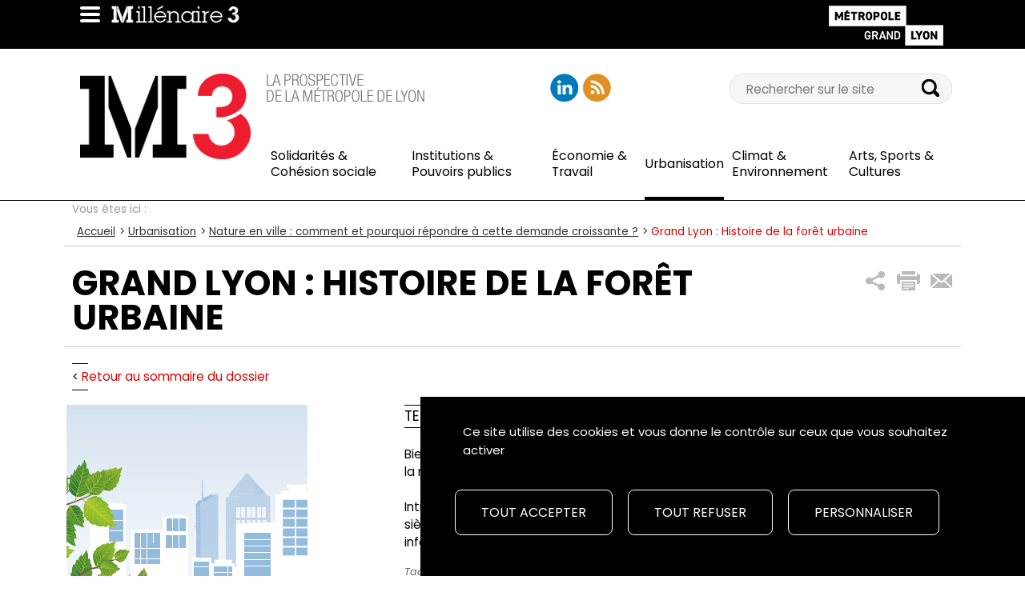

--- FILE ---
content_type: text/html; charset=UTF-8
request_url: https://millenaire3.grandlyon.com/dossiers/2021/nature-en-ville-comment-et-pourquoi-repondre-a-cette-demande-croissante/Grand-Lyon-Histoire-de-la-foret-urbaine
body_size: 11049
content:
<!DOCTYPE html>
<html lang="fr">
<head>
	<meta charset="utf-8">
<meta name="viewport" content="width=device-width, initial-scale=1">
<meta name="author" content="Grand Lyon">
<meta name="keywords" content="Millénaire 3">

	
		
	
	
	<title>Grand Lyon : Histoire de la forêt urbaine  : Millenaire 3, Nature en ville : comment et pourquoi répondre à cette demande croissante ?		</title>

		<meta name="twitter:card" content="summary_large_image">
	<meta name="twitter:site" content="@millenaire3">

			<meta name="twitter:title" content="Grand Lyon : Histoire de la forêt urbaine  | Millénaire 3">
					<meta name="twitter:description" content="Du Moyen Âge à aujourd’hui, parcourez l’histoire de la forêt urbaine du Grand Lyon.">
														    <meta name="twitter:image" content="https://millenaire3.grandlyon.com/var/m3/storage/images/_aliases/large/8/1/0/2/472018-14-fre-FR/nature-en-ville.png">
    <meta name="twitter:image:alt" content="Illustration d&#039;une branche avec la ville de Lyon au loin">

										<meta name="twitter:creator" content="@millenaire3">
				    <meta property="og:type" content="siteweb" />

            <meta property="og:title" content="Grand Lyon : Histoire de la forêt urbaine  | Millénaire 3"/>
        <meta property="og:description" content="Du Moyen Âge à aujourd’hui, parcourez l’histoire de la forêt urbaine du Grand Lyon."/>

                                <meta name="og:image" content="https://millenaire3.grandlyon.com/var/m3/storage/images/_aliases/large/8/1/0/2/472018-14-fre-FR/nature-en-ville.png">
    <meta name="og:image:url" content="https://millenaire3.grandlyon.com/var/m3/storage/images/_aliases/large/8/1/0/2/472018-14-fre-FR/nature-en-ville.png">
    <meta name="og:image:alt" content="Illustration d&#039;une branche avec la ville de Lyon au loin">

            
	<meta name="description" content="Bien que portée par un souffle nouveau, la question de la détermination de la place de la nature en ville est ancienne. 

Intimement liée à l’hi...">
	
	<!-- Poppins font -->
    <link href="https://fonts.googleapis.com/css2?family=Poppins:ital,wght@0,400;0,600;0,700;1,400;1,600;1,700" rel="stylesheet">

	<!-- Bootstrap -->
	<link href="/assets/vendor/bootstrap/css/bootstrap.min.css" type="text/css" rel="stylesheet" />

    <!-- Styles -->
<link rel="stylesheet" type="text/css" href="/assets/vendor/owl-carousel/owl.carousel.css">
<link rel="stylesheet" type="text/css" href="/assets/vendor/owl-carousel/owl.theme.css">
<link rel="stylesheet" type="text/css" href="/assets/vendor/owl-carousel/owl.transitions.css">
<link rel="stylesheet" type="text/css" href="/assets/vendor/video-js/video-js.min.css" />
<link rel="stylesheet" type="text/css" href="https://unpkg.com/photoswipe@5.2.2/dist/photoswipe.css" />

<!-- Favicons, from http://realfavicongenerator.net/-->
<link rel="apple-touch-icon" sizes="57x57" href="/assets/images/fav-icones/apple-touch-icon-57x57.png">
<link rel="apple-touch-icon" sizes="114x114" href="/assets/images/fav-icones/apple-touch-icon-114x114.png">
<link rel="apple-touch-icon" sizes="72x72" href="/assets/images/fav-icones/apple-touch-icon-72x72.png">
<link rel="apple-touch-icon" sizes="144x144" href="/assets/images/fav-icones/apple-touch-icon-144x144.png">
<link rel="apple-touch-icon" sizes="60x60" href="/assets/images/fav-icones/apple-touch-icon-60x60.png">
<link rel="apple-touch-icon" sizes="120x120" href="/assets/images/fav-icones/apple-touch-icon-120x120.png">
<link rel="apple-touch-icon" sizes="76x76" href="/assets/images/fav-icones/apple-touch-icon-76x76.png">
<link rel="apple-touch-icon" sizes="152x152" href="/assets/images/fav-icones/apple-touch-icon-152x152.png">
<link rel="apple-touch-icon" sizes="180x180" href="/assets/images/fav-icones/apple-touch-icon-180x180.png">
<link rel="icon" type="image/png" href="/assets/images/fav-icones/favicon-192x192.png" sizes="192x192">
<link rel="icon" type="image/png" href="/assets/images/fav-icones/favicon-160x160.png" sizes="160x160">
<link rel="icon" type="image/png" href="/assets/images/fav-icones/favicon-96x96.png" sizes="96x96">
<link rel="icon" type="image/png" href="/assets/images/fav-icones/favicon-16x16.png" sizes="16x16">
<link rel="icon" type="image/png" href="/assets/images/fav-icones/favicon-32x32.png" sizes="32x32">
<meta name="msapplication-TileColor" content="#da532c">
<meta name="msapplication-TileImage" content="/mstile-144x144.png">


	<link href="/assets/css/style.min.css" type="text/css" rel="stylesheet" />

	
	<script type="text/javascript">
		//Utilisation pour les scripts ajax
		var rootUrl = "/";
		var functionsInitialization = [];
	</script>

	<script type="text/javascript" src="/assets/vendor/tarteaucitronjs/tarteaucitron.js"></script>

<script type="text/javascript">
    tarteaucitron.init({
        "privacyUrl": "", /* Privacy policy url */

        "hashtag": "#tarteaucitron", /* Open the panel with this hashtag */
        "cookieName": "tarteaucitron", /* Cookie name */

        "orientation": "bottom", /* Banner position (top - bottom) */

        "showAlertSmall": false, /* Show the small banner on bottom right */
        "cookieslist": true, /* Show the cookie list */

        "showIcon": false, /* Show cookie icon to manage cookies */
        "iconPosition": "BottomRight", /* BottomRight, BottomLeft, TopRight and TopLeft */

        "adblocker": false, /* Show a Warning if an adblocker is detected */

        "DenyAllCta" : true, /* Show the deny all button */
        "AcceptAllCta" : true, /* Show the accept all button when highPrivacy on */
        "highPrivacy": true, /* Disable auto consent */

        "handleBrowserDNTRequest": false, /* If Do Not Track == 1, disallow all */

        "removeCredit": true, /* Remove credit link */
        "moreInfoLink": false, /* Show more info link */
        "useExternalCss": false, /* If false, the tarteaucitron.css file will be loaded */
        "mandatory": false, /* Show a message about mandatory cookies */
    });

    var tarteaucitronForceLanguage = "fr";

    (tarteaucitron.job = tarteaucitron.job || []).push('youtube');

    (tarteaucitron.job = tarteaucitron.job || []).push('addtoanyshare');

    tarteaucitron.services.m3 = {
        "key": "m3",
        "type": "other",
        "name": "Cookies internes Millénaire 3",
        "uri": "",
        "needConsent": true,
        "cookies": ['cookieToken'],
        "js": function () {
            // When user allow cookie
            "use strict";
            registerCookieToken();
            if(typeof whenM3CookieIsAccepted === "function")
            {
                // Fonction à définir dans les pages pour déclencher les scripts succeptibles de poser des cookies
                whenM3CookieIsAccepted();
            }
        },
        "fallback": function () {
            // When user deny cookie
            tarteaucitron.fallback(['m3-cookie-generation-zone'], function (x) {
                // Remplacer la zone par "machin est désactivé"
                return tarteaucitron.engage('m3');
            });
        }
    };

    (tarteaucitron.job = tarteaucitron.job || []).push('m3');

            tarteaucitron.user.matomoMore = function() {
            _paq.push(['enableHeartBeatTimer']);
        }

        tarteaucitron.user.matomoId = '58';
        tarteaucitron.user.matomoHost = "https://statweb.grandlyon.com//";
        (tarteaucitron.job = tarteaucitron.job || []).push('matomo');
    
    (tarteaucitron.job = tarteaucitron.job || []).push('ausha');

</script>
</head>
<body id="millenaire-3"  itemscope itemtype="http://schema.org/WebPage">
			<header id="header">
	<div id="print-top-menu" class="container">
		<div class="row">
        	<div class="col-xs-60">
            	<img src="/assets/images/logo-millenaire-3-mini-blanc.png" alt="" style="float: left;">
                <img src="/assets/images/logo-grand-lyon-la-metropole-blanc.png" alt="" style="float: right;">
			</div>
		</div>
	</div>

    <div id="top-menu">
        <div class="container">
            <div class="row">
                <div class="col-xs-60">
                    <div class="clearfix" id="top-menu-content">
                        <a href="#" title="Accéder au menu" class="link-sprite-focus m3-icons-btn-toggle-menu" id="btn-toggle-menu"></a>
                        <a href="/" title="Retourner à l'accueil de Millénaire 3" id="link-logo-millenaire-3-mini">
                       	    <img src="/assets/images/logo-millenaire-3-mini.png" alt="" class="img-responsive" id="logo-mini-m3" />
                        </a>

                        <a class=" skippy sr-only sr-only-focusable" href="#content" title=""><span class="skiplink-text">Aller au contenu </span></a>
                        <a class=" skippy sr-only sr-only-focusable" href="#main-menu" title=""><span class="skiplink-text">Aller au Menu principal </span></a>
                        <a class=" skippy sr-only sr-only-focusable" href="#block-search" title=""><span class="skiplink-text">Aller à la recherche</span></a>

                                                                                                                                                                                                                                                                                    <a href="http://www.grandlyon.com" target="_blank" rel="nofollow" title="Accéder au site de la Métropole de Lyon (nouvelle fenêtre)" id="link-logo-glm">
                            <img src="/assets/images/logo-grand-lyon-la-metropole.png" alt="" class="img-responsive" />
                        </a>
                    </div>
                </div>
            </div>
        </div>

        <div id="toggle-header">
            <div class="container">
                <div class="row" id="toggle-header-content">
                    <div class="col-xs-30 col-sm-17 col-md-13 block-logo" id="share-header">
                                                
                    	<span>
	                        <a href="/" title="Retourner à l'accueil de Millénaire 3" id="link-logo-millenaire-3">
	                            <img src="/assets/images/logo-millenaire-3.png" alt="Logo Millénaire 3" class="img-responsive" />
	                        </a>
                        </span>
                    </div>

                    <div class="col-xs-30 col-sm-20 col-md-19 block-baseline">
                        <p>
                            <img src="/assets/images/la-prospective-du-grand-lyon.png" alt="Sloggan Millénaire 3 : La prospective du Grand Lyon" class="img-responsive" />
                        </p>
                    </div>

                    <div class="col-xs-30 col-sm-23 col-md-11 col-lg-12 block-social-networks">
						<ul class="clearfix social-networks">
					<li><a href="https://www.linkedin.com/company/millenaire3/" rel="nofollow" target="_blank" title="Ouvrir la page LinkedIn (nouvelle fenêtre)" class="social-network m3-icons-social-networks-linkedin"></a></li>
					<li><a href="/nos-flux-rss" rel="nofollow" title="Accès aux flux RSS de Millénaire 3" class="social-network m3-icons-social-networks-rss"></a></li>
    </ul>
                    </div>
                    																										<form action="/m3_search" method="get">
	<div class="col-xs-60 col-sm-23 col-sm-offset-20 col-md-17 col-md-offset-0 col-lg-16 block-search">
		<div class="input-group search-group" id="#block-search">
            <label class="sr-only" for="search">Recherche</label>
			<input id="search" type="search" class="search" value="" name="SearchText" placeholder="Rechercher sur le site"/>
			<span class="input-group-btn">
				<input id="search-submit" type="submit" value="" title="Lancer la recherche" class="m3-icons-search" />
			</span>
		</div>
	</div>
</form>
                    <div class="col-xs-60 col-sm-60 col-md-47" id="main-menu" style="display:none">
	<nav class="navbar navbar-default" role="navigation">
		<ul class="nav navbar-nav">
																	<li><a href="/solidarites-cohesion-sociale" title=""><span class="ezstring-field">Solidarités &amp; Cohésion sociale</span></a></li>
		    								<li><a href="/institutions-pouvoirs-publics" title=""><span class="ezstring-field">Institutions &amp; Pouvoirs publics</span></a></li>
		    								<li><a href="/economie-travail" title=""><span class="ezstring-field">Économie &amp; Travail</span></a></li>
		    								<li class="active"><a href="/urbanisation" title=""><span class="ezstring-field">Urbanisation</span> <span class="sr-only">(Menu déjà sélectionné)</span></a></li>
		    								<li><a href="/climat-environnement" title=""><span class="ezstring-field">Climat &amp; Environnement</span></a></li>
		    								<li><a href="/arts-sports-cultures" title=""><span class="ezstring-field">Arts, Sports &amp; Cultures</span></a></li>
		             </ul>
    </nav>
</div>

                </div>
            </div>
        </div>
    </div>
</header>
		<div id="home">
	    <div class="container" id="content">
	    		    			                    <div class="row">
        <div class="col-xs-60 block-breadcrumb" itemprop="breadcrumb">
            <p class="before-breadcrumb">Vous êtes ici&nbsp;: </p><ol class="breadcrumb"><li><a title="Voir la page Accueil" href="/">Accueil</a></li><li><a title="Voir la page Urbanisation" href="/urbanisation">Urbanisation</a></li><li><a title="Voir la page Nature en ville : comment et pourquoi répondre à cette demande croissante ?" href="/dossiers/2021/nature-en-ville-comment-et-pourquoi-repondre-a-cette-demande-croissante">Nature en ville : comment et pourquoi répondre à cette demande croissante ?</a></li><li class="active">Grand Lyon : Histoire de la forêt urbaine </li></ol>        </div>
    </div>

                                                                                                                                                                        
	            	    			    						
	    		    	
            				
    <script type="text/javascript">
	functionsInitialization.push(function ressourceInitialization(){
		incrementerVues(36970);
	});
</script>

<div class="row block-title">
    <div class="col-xs-60 col-sm-47 col-md-47">
        <h1 class="uppercase h1-special">
							Grand Lyon : Histoire de la forêt urbaine 
					</h1>
    </div>

	<div class="col-xs-60 col-sm-13 col-md-13 block-share">

<ul class="clearfix share">
	<li>
		<!--a href="javascript:void(0);" title="Partager ce contenu sur les réseaux sociaux" class="m3-icons-share-global"></a-->
		<a href="javascript:void(0);" data-toggle="collapse" data-target="#addtoany-container" aria-expanded="false" aria-controls="addtoany-container" role="button" title="Partager ce contenu sur les réseaux sociaux" class="m3-icons-share-global"></a>
	</li>
						<li id="print_current_content"><a href="javascript:window.print()" onclick="javascript:print()" rel="nofollow" title="Imprimer la page" class="m3-icons-share-print"></a></li>
							<li><a href="/partage_email/37592" rel="nofollow" title="Partager ce contenu par e-mail" class="m3-icons-share-mail"></a></li>
			</ul>

</div>

	<div class="collapse block-social-networks-share a2a_kit a2a_kit_size_32 a2a_default_style" id="addtoany-container">
        <span class="tac_addtoanyshare"></span>
		<a class="a2a_button_x"></a>
		<a class="a2a_button_facebook"></a>
		<a class="a2a_button_linkedin"></a>
    </div>

<script type="text/javascript">
	function deplierPartageReseauxSociaux()
	{
		fadeInOrFadeOut('#partages_reseaux_sociaux');
	}

	/**
	* Affiche ou non (toogle), avec un effet JQuery
	*/
	function fadeInOrFadeOut(elementName)
	{
		$element = $(elementName);
		if(! $element.hasClass("hide"))
		{
			$element.fadeOut(300, function(){
				$element.toggleClass("hide");
			});
		}
		else
		{
			$element.fadeIn(300, function(){
				$element.toggleClass("hide");
			});
		}
	}

	// Alert a message when the user shares somewhere
		function addThisEventHandler(evt) {
		    switch (evt.type)
		    {
		        case "addthis.menu.share":
		            incrementerPartages(36970, evt.data.service);
		            break;
		        default:
		            console.log('received an unexpected event', evt);
		    }
		}

	functionsInitialization.push(function shareInitialization()
	{
														$(".at-svc-twitter").prop("aria-hidden","true");
																								
		// Listen to various events
		try
		{
			addthis.addEventListener('addthis.menu.share', addThisEventHandler);
		}
		catch(err)
		{}
	});
</script>

</div>


    <div class="row">
        <div class="col-xs-60">
            <p class="over-under-line"> < <a href="/dossiers/2021/nature-en-ville-comment-et-pourquoi-repondre-a-cette-demande-croissante" title="">Retour au sommaire du dossier</a></p>
                            <div class="margin-bottom-15 col-xs-60 col-sm-30 col-md-23 margin-left-n17">
                        <figure><div class="container-align-vertical"><img src="https://millenaire3.grandlyon.com/var/m3/storage/images/_aliases/largeur_max_600/8/1/0/2/472018-14-fre-FR/nature-en-ville.png"  width="301"   height="301"  class="img-responsive margin-bottom-5 " alt="Illustration d&#039;une branche avec la ville de Lyon au loin" /></div><figcaption><span class="copyright">&copy;&nbsp;Céline Ollivier-Peyrin</span></figcaption></figure>
                </div>
            
                            <div class="col-xs-60 col-sm-30 col-md-37 margin-bottom-15">
                            <p class="over-under-line intro-category">Texte d&#039;Aurélien BOUTAUD</p>
                <p class="style-top-text"></p>
                <div class="eztext-field">Bien que portée par un souffle nouveau, la question de la détermination de la place de la nature en ville est ancienne. <br /><br />
Intimement liée à l’histoire du développement des zones urbaines, elle reflète au fil des siècles l’évolution de nos attentes et de nos modes d’action, comme l’illustre cette infographie.</div>
                <div class="informations">
                    	<p class="keywords-title">Tag(s)&nbsp;:</p>
	<ul class="list-inline keywords">
			            
	<li>
		<a href="/tag/cadre-de-vie" title="">Cadre de vie</a>, 	<li>

	    	            
	<li>
		<a href="/tag/biodiversite" title="">Biodiversité</a>	<li>

	    	</ul>

                    	<span class="keywords-title">Date : <span class="publication_date">12/04/2021</span></span>

                </div>
            </div>

                        <div class="break row margin-left-10 trait-separation3"></div>
        </div>
    </div>

	<div class="row d-md-flex">
    	        <div class="col-xs-60 col-sm-60 col-md-47">
                        <div class="row block-total-height-container">
                                            <div class="col-xs-60 col-md-50">
                                            <div class="ezrichtext-field">        
<div  class=" ez-embed-type-image">
    
        <figure><div class="zoom"><a href="https://millenaire3.grandlyon.com/var/m3/storage/images/4/8/3/3/473384-1-fre-FR/info. Histoire fore&#770;t urbaine .png" data-title="&amp;copy;&amp;nbsp;C&eacute;line Ollivier-Peyrin / Direction de la Prospective et du Dialogue Public / M&eacute;tropole de Lyon" data-pswp-width="850" data-pswp-height="2900" target="_blank"><img src="https://millenaire3.grandlyon.com/var/m3/storage/images/_aliases/largeur_page/4/8/3/3/473384-1-fre-FR/info. Histoire fore&#770;t urbaine .png"  width="850"   height="2900"  class="img-responsive margin-bottom-5 " alt="" /></a></div><figcaption><span class="copyright">&copy;&nbsp;C&eacute;line Ollivier-Peyrin / Direction de la Prospective et du Dialogue Public / M&eacute;tropole de Lyon</span></figcaption></figure>

</div>
<p>&nbsp;</p><h3>Vous habitez le Grand Lyon ? Pour un urbanisme plus &eacute;cologique et social : exprimez-vous <u><a href="https://met.grandlyon.com/pour-un-urbanisme-plus-ecologique-et-social-exprimez-vous/" target="_blank" title="Aller sur l'article sur Le Met (nouvel onglet)">ICI</a></u> jusqu'au 20 mai 2021 !</h3><p>&nbsp;</p>
</div>

                                                                    </div>
                </div>

                <div class="row ">
                    <div class="col-xs-60 col-sm-60 col-md-60 ">
                        <div class="trait-separation2"></div>
                    </div>
                </div>
                            </div>

                            <aside class="col-xs-60 col-sm-60 col-md-13 d-md-flex flex-direction-md-column" id="sidebar">
                                                                <div >
                            <article class="sidebar-block-classic sidebar-block-download">
                                <h2>À télécharger</h2>
                                <p>
                                              <a href="/content/download/36970/472028"  title="">Téléchargez (PNG 1.09 Mo)</a>

                                </p>
                            </article>
                        </div>
                                                                                
    <div class="row align-sidebar">
                    		

        
        
    </div>


                                            <div class="flex-md-grow">
                            <article class="sidebar-block-classic sidebar-block-download h-100">
                                <h2>Auteur(s)</h2>
                                <div class="row"><div class="col-xs-60 hidden-xs hidden-sm"><figure><div class="container-align-vertical"><img src="https://millenaire3.grandlyon.com/var/m3/storage/images/0/2/2/5/5220-11-fre-FR/aurelien_boutaud.png"  width="254"   height="255"  class="img-responsive margin-bottom-5 " alt="Aurélien BOUTAUD" /></div></figure></div></div><p class="author-informations-adaptative"><a href="/auteurs/boutaud-aurelien" title="Ouvrir la fiche de l'auteur"><span class="author-name">
			Aurélien&nbsp;BOUTAUD
		</span></a><span class="auteur_accroche"><span class="ezstring-field">Environnementaliste, consultant-chercheur indépendant</span></span></p>
                            </article>
                        </div>
                                    </aside>
                </div>
    <div class="row">
        <div class="col-xs-60">
                                        
        <div class="row print_hidden">
            <div class="col-xs-60 col-sm-60 col-md-60">
                <h2 class="h4 h4-dossier block-title-overline">La suite du dossier</h2>
                <a title="Ancre du titre La suite du dossier" name=""></a>
            </div>
        </div>

                                <section class="carousel3x3 row margin-bottom-30 print_hidden">
                                    
<div class="item">
	<article class="block-news">
		<h3 class="h3 uppercase"><a href="/dossiers/2021/nature-en-ville-comment-et-pourquoi-repondre-a-cette-demande-croissante/pascal-goubier-service-patrimoine-vegetal-du-grand-lyon-le-changement-climatique-impacte-deja-fortement-nos-certitudes" title="">Pascal Goubier, service Patrimoine végétal du Grand Lyon : « Le changement climatique impacte déjà fortement nos certitudes »</a></h3>
				<figure><img src="https://millenaire3.grandlyon.com/var/m3/storage/images/_aliases/largeur_max_600/5/3/7/2/522735-3-fre-FR/53437f2dd764-Pascal_GOUBIERESoudan.jpg"  width="600"   height="400"  class="img-responsive margin-bottom-15" alt="Portrait de Pascal Goubier" /></figure>
  <p class="uppercase"><b>Interview de Pascal Goubier</b></p>
       		   		<p class="margin-bottom-15">Directeur adjoint du service Patrimoine végétal de la Métropole de Lyon</p>
    	<p>Nature en ville : comment se gèrent les espaces verts à l’heure du réchauffement climatique ?</p>

	</article>
</div>

                                    
<div class="item">
	<article class="block-news">
		<h3 class="h3 uppercase"><a href="/dossiers/2021/nature-en-ville-comment-et-pourquoi-repondre-a-cette-demande-croissante/Grand-Lyon-Histoire-de-la-foret-urbaine" title="">Grand Lyon : Histoire de la forêt urbaine </a></h3>
				<figure><img src="https://millenaire3.grandlyon.com/var/m3/storage/images/_aliases/largeur_max_600/8/1/0/2/472018-14-fre-FR/nature-en-ville.png"  width="301"   height="301"  class="img-responsive margin-bottom-15" alt="Illustration d&#039;une branche avec la ville de Lyon au loin" /></figure>
  <p class="uppercase"><b>Texte d&#039;Aurélien BOUTAUD</b></p>
	<p>Du Moyen Âge à aujourd’hui, parcourez l’histoire de la forêt urbaine du Grand Lyon.</p>

	</article>
</div>

                                    
<div class="item">
	<article class="block-news">
		<h3 class="h3 uppercase"><a href="/dossiers/2021/nature-en-ville-comment-et-pourquoi-repondre-a-cette-demande-croissante/Nature-en-ville-comment-accelerer-la-dynamique" title="">Nature en ville : comment accélérer la dynamique ?</a></h3>
				<figure><img src="https://millenaire3.grandlyon.com/var/m3/storage/images/_aliases/largeur_max_600/6/3/9/1/471936-7-fre-FR/sathonay-thierry-fournier.jpg"  width="600"   height="600"  class="img-responsive margin-bottom-15" alt="Ces plantations valorisent le cadre de vie des habitantes et habitants de Sathonay-Camp" /></figure>
  <p class="uppercase"><b>Texte d&#039;Aurélien BOUTAUD</b></p>
	<p>Découvrez les enseignements du rapport publié en 2018 par le Conseil Économique Social et Environnemental.</p>

	</article>
</div>

                                    
<div class="item">
	<article class="block-news">
		<h3 class="h3 uppercase"><a href="/dossiers/2021/nature-en-ville-comment-et-pourquoi-repondre-a-cette-demande-croissante/Bastien-Vajou-On-a-aujourd-hui-la-preuve-des-benefices-du-vegetal-sur-la-sante" title="">Bastien Vajou : « On a aujourd’hui la preuve des bénéfices du végétal sur la santé »</a></h3>
				<figure><img src="https://millenaire3.grandlyon.com/var/m3/storage/images/_aliases/largeur_max_600/4/5/7/1/471754-6-fre-FR/bastien_vajou_vf.jpg"  width="393"   height="394"  class="img-responsive margin-bottom-15" alt="Portrait de Bastien Vajou" /></figure>
  <p class="uppercase"><b>Interview de Bastien Vajou</b></p>
       		   		<p class="margin-bottom-15">Psychologue</p>
    	<p>La nature en ville, oui mais pourquoi ? Peut-être simplement parce qu’on en a besoin !</p>

	</article>
</div>

                                    
<div class="item">
	<article class="block-news">
		<h3 class="h3 uppercase"><a href="/dossiers/2021/nature-en-ville-comment-et-pourquoi-repondre-a-cette-demande-croissante/Benchmark-Tour-du-monde-des-strategies-de-developpement-de-la-canopee-urbaine" title="">Benchmark : Tour du monde des stratégies de développement de la canopée urbaine</a></h3>
				<figure><img src="https://millenaire3.grandlyon.com/var/m3/storage/images/_aliases/largeur_max_600/6/7/6/1/471676-7-fre-FR/erasme-grandlyon.jpg"  width="517"   height="517"  class="img-responsive margin-bottom-15" alt="Photo d&#039;une rue, avec des dessins de personnes se baladant " /></figure>
  <p class="uppercase"><b>Texte d&#039;Aurélien BOUTAUD</b></p>
	<p>Panorama des différents modèles d’intégration de la nature à l’environnement urbain.</p>

	</article>
</div>

                                    
<div class="item">
	<article class="block-news">
		<h3 class="h3 uppercase"><a href="/dossiers/2021/nature-en-ville-comment-et-pourquoi-repondre-a-cette-demande-croissante/Eco-gentrification-l-effet-pervers-des-espaces-verts" title="">« Éco-gentrification » : l’effet pervers des espaces verts</a></h3>
				<figure><img src="https://millenaire3.grandlyon.com/var/m3/storage/images/_aliases/largeur_max_600/8/2/5/1/471528-8-fre-FR/jean-philippe-ksiazek-afp.jpg"  width="462"   height="461"  class="img-responsive margin-bottom-15" alt="Illustration représentant la végétalisation dans le quartier Confluence à Lyon" /></figure>
  <p class="uppercase"><b>Article</b></p>
	<p>Élément essentiel d’un cadre de vie agréable, la présence de la nature dans les espaces urbains peut devenir un facteur d’inégalité.</p>

	</article>
</div>

                                    
<div class="item">
	<article class="block-news">
		<h3 class="h3 uppercase"><a href="/dossiers/2021/nature-en-ville-comment-et-pourquoi-repondre-a-cette-demande-croissante/La-ville-de-demain-une-aspiration-de-plus-en-plus-forte-pour-une-ville-plus-verte" title="">La ville de demain : une aspiration de plus en plus forte pour une ville plus verte</a></h3>
				<figure><img src="https://millenaire3.grandlyon.com/var/m3/storage/images/_aliases/largeur_max_600/6/4/4/1/471446-9-fre-FR/aerial.jpg"  width="600"   height="600"  class="img-responsive margin-bottom-15" alt="Illustration représentant un rond point vert en ville" /></figure>
  <p class="uppercase"><b>Étude</b></p>
	<p>La végétalisation des espaces urbains apparaît désormais dans les études d’opinion comme une priorité.</p>

	</article>
</div>

                                    
<div class="item">
	<article class="block-news">
		<h3 class="h3 uppercase"><a href="/dossiers/2021/nature-en-ville-comment-et-pourquoi-repondre-a-cette-demande-croissante/Histoire-du-service-Arbres-et-Paysage-au-Grand-Lyon" title="">Histoire du service Arbres et Paysage au Grand Lyon</a></h3>
				<figure><img src="https://millenaire3.grandlyon.com/var/m3/storage/images/_aliases/largeur_max_600/9/3/8/5/85839-4-fre-FR/arbre-caluire-thierry-fournier.jpg"  width="600"   height="599"  class="img-responsive margin-bottom-15" alt="La multiplication des plantations d&#039;arbres participent à la lutte contre la chaleur en ville" /></figure>
  <p class="uppercase"><b>Interview de Frédéric Ségur</b></p>
       		   		<p class="margin-bottom-15">Responsable de l&#039;Unité Arbres et Paysage</p>
    	<p>&quot;La place et la fonction du végétal dans la stratégie de développement urbain me semblent encore à réévaluer&quot;</p>

	</article>
</div>

                                    
<div class="item">
	<article class="block-news">
		<h3 class="h3 uppercase"><a href="/dossiers/2021/nature-en-ville-comment-et-pourquoi-repondre-a-cette-demande-croissante/La-nature-en-ville-comme-moyen-de-s-adapter-au-rechauffement-climatique" title="">La nature en ville comme moyen de s&#039;adapter au réchauffement climatique</a></h3>
				<figure><img src="https://millenaire3.grandlyon.com/var/m3/storage/images/_aliases/largeur_max_600/9/0/8/2/72809-12-fre-FR/EMMANUEL BOUTEFEU.jpg"  width="336"   height="336"  class="img-responsive margin-bottom-15" alt="Portrait d&#039;Emmanuel Boutefeu" /></figure>
  <p class="uppercase"><b>Interview de Emmanuel Boutefeu</b></p>
       		   		<p class="margin-bottom-15">Ingénieur d&#039;études au CERTU</p>
    	<p>&quot;La loi relative à la solidarité et au renouvellement urbain [loi SRU du 13 décembre 2000] vise clairement à redensifier la ville, mais elle ne prend pas en compte la dimension bien-être, qualité de vie, réchauffement climatique.&quot;</p>

	</article>
</div>

                                    
<div class="item">
	<article class="block-news">
		<h3 class="h3 uppercase"><a href="/dossiers/2021/nature-en-ville-comment-et-pourquoi-repondre-a-cette-demande-croissante/La-ville-refuge-de-la-biodiversite" title="">La ville refuge de la biodiversité</a></h3>
				<figure><img src="https://millenaire3.grandlyon.com/var/m3/storage/images/_aliases/largeur_max_600/6/1/1/1/51116-7-fre-FR/la-ville-refuge-de-la-biodiversite.jpg"  width="372"   height="372"  class="img-responsive margin-bottom-15" alt="Mouettes dans une décharge" /></figure>
  <p class="uppercase"><b>Texte de Philippe CLERGEAU</b></p>
	<p>L’adaptation de la ville au désir de nature croissant des citadins conduira à la colonisation de nouvelles espèces.</p>

	</article>
</div>

                                    
<div class="item">
	<article class="block-news">
		<h3 class="h3 uppercase"><a href="/dossiers/2021/nature-en-ville-comment-et-pourquoi-repondre-a-cette-demande-croissante/Laisser-faire-la-nature" title="">Laisser faire la nature</a></h3>
				<figure><img src="https://millenaire3.grandlyon.com/var/m3/storage/images/_aliases/largeur_max_600/7/9/3/0/30397-8-fre-FR/ragondin-laurence-daniere-grandlyon.jpg"  width="600"   height="600"  class="img-responsive margin-bottom-15" alt="Photo d&#039;un ragondin" /></figure>
  <p class="uppercase"><b>Texte de Frédéric SEGUR</b></p>
	<p>Entre changements de comportements et de perceptions, en route pour la « ville nature » !</p>

	</article>
</div>

                            </section>
        
        	<section class="print_hidden">
		<div class="row">
	     	<div class="col-xs-60 col-sm-60">
	   			<h2 class="h4 h4-dossier block-title-overline margin-right-10">En lien avec le sujet</h2>
	       	</div>
	  	</div>
	 	<div class="margin-bottom-30">
	 		<section class="carousel3x3 margin-bottom-30">
		 				         	
<div class="item">
	<article class="block-news">
		<h3 class="h3 uppercase"><a href="/ressources/2024/infographie-lutte-contre-le-changement-climatique-qui-fait-quoi-avec-ou-contre-qui" title="">[Infographie] Lutte contre le changement climatique : qui fait quoi, avec ou contre qui ?</a></h3>
				<figure><img src="https://millenaire3.grandlyon.com/var/m3/storage/images/_aliases/largeur_max_600/3/1/3/9/559313-3-fre-FR/17c2971f3f1f-infographie-Lutte-contre-le-changement-climatique.png"  width="600"   height="600"  class="img-responsive margin-bottom-15" alt="" /></figure>
  <p class="uppercase"><b>Article</b></p>
	<p>Quel réseau d’acteurs engagés dans la lutte contre le changement climatique ?</p>

	</article>
</div>

						         	
<div class="item">
	<article class="block-news">
		<h3 class="h3 uppercase"><a href="/ressources/2024/pcaet-glossaire-de-la-lutte-contre-le-changement-climatique-depuis-les-territoires" title="">PCAET : Glossaire de la lutte contre le changement climatique depuis les territoires</a></h3>
				<figure><img src="https://millenaire3.grandlyon.com/var/m3/storage/images/_aliases/largeur_max_600/9/7/2/9/559279-6-fre-FR/8e07143b638c-AdobeStock_423437647-Copie.jpg"  width="600"   height="600"  class="img-responsive margin-bottom-15" alt="Illustration : Réchauffons les cœurs pas le climat ! Justice écologique &amp; sociale !" /></figure>
  <p class="uppercase"><b>Article</b></p>
	<p>14 définitions pour comprendre le rôle des territoires dans la lutte contre le réchauffement climatique.</p>

	</article>
</div>

						         	
<div class="item">
	<article class="block-news">
		<h3 class="h3 uppercase"><a href="/Interview/2008/La-question-du-rechauffement-climatique-et-des-chaleurs-estivales-dans-les-villes" title="">La question du réchauffement climatique et des chaleurs estivales dans les villes</a></h3>
				<figure><img src="https://millenaire3.grandlyon.com/var/m3/storage/images/_aliases/largeur_max_600/7/6/3/3/73367-6-fre-FR/NICOLAS TIXIER.jpg"  width="600"   height="600"  class="img-responsive margin-bottom-15" alt="Photographie représentant une route gorgée de soleil sur laquelle circulent des voitures" /></figure>
  <p class="uppercase"><b>Interview de Nicolas TIXIER</b></p>
    	<p>&quot;Bien sûr la ville doit être fonctionnelle, c’est une nécessité. Mais elle ne doit pas être que cela. Chaque lieu doit aussi être un endroit d’expériences sensibles, d’usages ou de rencontres sociales possibles&quot;.</p>

	</article>
</div>

						         	
<div class="item">
	<article class="block-news">
		<h3 class="h3 uppercase"><a href="/Interview/2004/evolution-de-la-prise-en-compte-de-la-nature-dans-les-projets-urbains-de-la-communaute-urbaine-de-lyon" title="">Evolution de la prise en compte de la nature dans les projets urbains de la Communauté urbaine de Lyon</a></h3>
		  <p class="uppercase"><b>Interview de Patrick CLANCY</b></p>
       		   		<p class="margin-bottom-15">Directeur de la planification urbaine au Grand Lyon</p>
    	<p>&quot;Notre culture ne nous préparait pas, d’emblée, à intégrer l’enjeu de la nature dans nos pratiques professionnelles. Pour renverser des tendances au sein d’une organisation comme le Grand Lyon, il faut une volonté politique très forte.&quot;</p>

	</article>
</div>

						         	
<div class="item">
	<article class="block-news">
		<h3 class="h3 uppercase"><a href="/Interview/2005/les-jardins-partages-modifient-le-paysage-de-l-espace-public" title="">Les jardins partagés modifient le paysage de l’espace public</a></h3>
		  <p class="uppercase"><b>Interview de Didier PAGE</b></p>
       		   		<p class="margin-bottom-15">Chef de projet à la Direction des Études Techniques Urbaines (DETU) de la Ville de Lyon</p>
    	<p>&quot;De plus en plus, nos jardins sont des œuvres vivantes&quot;</p>

	</article>
</div>

						         	
<div class="item">
	<article class="block-news">
		<h3 class="h3 uppercase"><a href="/ressources/2014/eco-cites-a-l-echelle-de-la-chine" title="">Eco-cités à l&#039;échelle de la Chine</a></h3>
				<figure><img src="https://millenaire3.grandlyon.com/var/m3/storage/images/_aliases/largeur_max_600/ressources/eco-cites-a-l-echelle-de-la-chine/57152-4-fre-FR/eco-cites-a-l-echelle-de-la-chine.jpg"  width="450"   height="310"  class="img-responsive margin-bottom-15" alt="" /></figure>
  <p class="uppercase"><b>Texte de Siegfried Zhiqiang WU</b></p>
	<p>&quot;Green Building&quot; - Rencontre scientifique à Shangaï en aôut 2013 entre l&#039;IMU, les universités de Tongji et Jiao Tong et l&#039;ENTPE.</p>

	</article>
</div>

						         	
<div class="item">
	<article class="block-news">
		<h3 class="h3 uppercase"><a href="/ressources/2005/l-intimite-dans-l-espace-public-eternelle-dialectique" title="">L’intimité dans l’espace public… éternelle dialectique</a></h3>
		  <p class="uppercase"><b>Étude</b></p>
	<p>Quelle place les prochains projets d ’aménagement des espaces publics de grande ampleur vont-ils laisser à des usages de proximité ?</p>

	</article>
</div>

						         	
<div class="item">
	<article class="block-news">
		<h3 class="h3 uppercase"><a href="/ressources/2026/veille-m3-infographie-du-moustique-au-papillon-vainqueurs-et-perdants-de-l-anthropocene" title="">Veille M3 / [Infographie] Du moustique au papillon, vainqueurs et perdants de l’Anthropocène</a></h3>
				<figure><img src="https://millenaire3.grandlyon.com/var/m3/storage/images/_aliases/largeur_max_600/6/6/6/6/586666-2-fre-FR/00bf5ac83fbe-Vignette-C-Metropole-de-Lyon-C.-Ollivier-Peyrin.png"  width="600"   height="600"  class="img-responsive margin-bottom-15" alt="" /></figure>
  <p class="uppercase"><b>Article</b></p>
	<p>Comment l’Anthropocène favorise certains êtres vivants, tout en précipitant la disparition d’autres ?</p>

	</article>
</div>

						         	
<div class="item">
	<article class="block-news">
		<h3 class="h3 uppercase"><a href="/ressources/2026/quel-avenir-pour-la-foret-francaise" title="">Quel avenir pour la forêt française ?</a></h3>
				<figure><img src="https://millenaire3.grandlyon.com/var/m3/storage/images/_aliases/largeur_max_600/4/2/5/6/586524-2-fre-FR/c72b006d214d-Quel-avenir-pour-les-forets-francaise_1.png"  width="599"   height="848"  class="img-responsive margin-bottom-15" alt="" /></figure>
  <p class="uppercase"><b>Étude</b></p>
	<p>La forêt, une réalité contrastée entre les attentes d’une société une source d’énergie et de matériaux biosourcés, mais également un levier pour lutter contre le changement climatique.</p>

	</article>
</div>

							</section>
		</div>
	</section>

</div>

    </div>
			<script>
	function onYouTubeIframeAPIReady()
	{
		//Redimensionner les div de vidéos
		var elements = document.getElementsByClassName("youtube_frame");
		for(var i = 0 ; i < elements.length ; i++)
		{
			var element = elements[i];
			var subElements = element.getElementsByClassName("youtube_player");
			for(var j = 0 ; j < subElements.length ; j++)
			{
				var subElement = subElements[j];
				var proportion = element.getAttribute("proportion");
				var width = element.parentNode.offsetWidth;
				var height = width * proportion;
				subElement.setAttribute("width", "100%");
				subElement.setAttribute("height", height);
			}
		}
	}

	functionsInitialization.push(onYouTubeIframeAPIReady);
</script>	    </div>
	</div>

	<footer>
    <div id="footer">
        <div class="container">
            <div class="col-xs-60 col-sm-45 col-md-36 col-lg-39">
                <nav class="navbar navbar-default footer-nav" role="navigation">
                    <ul class="nav navbar-nav">
                                                                            <li><a href="/qui-sommes-nous" title="">Qui sommes-nous</a></li>
                        
                                                                            <li><a href="/notre-histoire" title="">Notre histoire</a></li>
                        
                        <li><a href="/newsletter_subscribe"><span lang="en">Newsletter</span></a></li>

                        <li><a href="/formulaire/contactez_nous" >Contact</a></li>

                                                                            <li><a href="/accessibilite-non-conforme" >Accessibilité : non conforme</a></li>
                        
                                                                            <li><a href="/plan-du-site" >Plan du site</a></li>
                        
                                                                            <li><a href="/mentions-legales" >Mentions légales</a></li>
                        
                                                                            <li><a href="/donnees-personnelles" >Données personnelles</a></li>
                        
                        <li><a href="javascript:tarteaucitron.userInterface.openPanel();">Gestion des cookies</a></li>
                    </ul>
                </nav>
            </div>
            <div class="col-xs-60 col-sm-15 hidden-md hidden-lg">
                <ul class="clearfix social-networks">
					<li><a href="https://www.linkedin.com/company/millenaire3/" rel="nofollow" target="_blank" title="Ouvrir la page LinkedIn (nouvelle fenêtre)" class="social-network m3-icons-social-networks-linkedin"></a></li>
					<li><a href="/nos-flux-rss" rel="nofollow" title="Accès aux flux RSS de Millénaire 3" class="social-network m3-icons-social-networks-rss"></a></li>
    </ul>
            </div>
                                                                                                                                                <div class="col-xs-60 col-sm-60 col-md-24 col-lg-21">
                <a class="acces_metro" href="http://www.grandlyon.com" target="_blank" title="Accéder au site de la Métropole de Lyon (nouvelle fenêtre)">Un site de la Métropole de Lyon</a>
            </div>

             <div class="hidden-xs visible-md visible-lg col-md-60 text-center">
                <ul class="clearfix social-networks">
					<li><a href="https://www.linkedin.com/company/millenaire3/" rel="nofollow" target="_blank" title="Ouvrir la page LinkedIn (nouvelle fenêtre)" class="social-network m3-icons-social-networks-linkedin"></a></li>
					<li><a href="/nos-flux-rss" rel="nofollow" title="Accès aux flux RSS de Millénaire 3" class="social-network m3-icons-social-networks-rss"></a></li>
    </ul>
            </div>
        </div>
    </div>
</footer>


	
	<div id="know-the-breakpoint"></div>
	<script src="/assets/vendor/vendor.min.js"></script>
<script src="/assets/vendor/bootstrap/js/bootstrap.min.js"></script>
<!--<script src="/assets/vendor/owl-carousel/owl.carousel.min.js"></script>-->
<script src="/assets/vendor/video-js/video.min.js"></script>
<script src="/assets/vendor/video-js/lang/fr.js"></script>
<script src="/assets/js/scripts.min.js"></script>
<script type="module" src="/assets/js/modules.min.js"></script>


	<script type="text/javascript">
		functionsInitialization.push(function owlCarouselInitialization()
		{
		    $(".carousel3x3").owlCarousel({
		        pagination: false,
		        navigation: true,
		        navigationText: [
		            "<i class='glyphicon glyphicon-chevron-left'></i>",
		            "<i class='glyphicon glyphicon-chevron-right'></i>"
		        ],
		        items: 4,
		        itemsTablet: [1023, 3],
		        itemsMobile: [767, 1],
		        scrollPerPage: true
		    });
		});

		$(document).ready(function(){
			$.each(functionsInitialization, function( index, value ) {
				functionsInitialization[index]();
			});
		});
	</script>
</body>
</html>


--- FILE ---
content_type: text/css
request_url: https://millenaire3.grandlyon.com/assets/css/style.min.css
body_size: 12730
content:
@font-face{font-family:Aleo;src:url(../fonts/aleo/Aleo-Regular-webfont.eot);src:url(../fonts/aleo/Aleo-Regular-webfont.eot?#iefix) format('embedded-opentype'),url(../fonts/aleo/Aleo-Regular-webfont.woff2) format('woff2'),url(../fonts/aleo/Aleo-Regular-webfont.woff) format('woff'),url(../fonts/aleo/Aleo-Regular-webfont.ttf) format('truetype'),url(../fonts/aleo/Aleo-Regular-webfont.svg#aleoregular) format('svg');font-weight:400;font-style:normal}@font-face{font-family:Aleo;src:url(../fonts/aleo/Aleo-Light-webfont.eot);src:url(../fonts/aleo/Aleo-Light-webfont.eot?#iefix) format('embedded-opentype'),url(../fonts/aleo/Aleo-Light-webfont.woff2) format('woff2'),url(../fonts/aleo/Aleo-Light-webfont.woff) format('woff'),url(../fonts/aleo/Aleo-Light-webfont.ttf) format('truetype'),url(../fonts/aleo/Aleo-Light-webfont.svg#aleolight) format('svg');font-weight:300;font-style:normal}@font-face{font-family:Aleo;src:url(../fonts/aleo/Aleo-LightItalic-webfont.eot);src:url(../fonts/aleo/Aleo-LightItalic-webfont.eot?#iefix) format('embedded-opentype'),url(../fonts/aleo/Aleo-LightItalic-webfont.woff2) format('woff2'),url(../fonts/aleo/Aleo-LightItalic-webfont.woff) format('woff'),url(../fonts/aleo/Aleo-LightItalic-webfont.ttf) format('truetype'),url(../fonts/aleo/Aleo-LightItalic-webfont.svg#aleolight) format('svg');font-weight:300;font-style:italic}@font-face{font-family:Aleo;src:url(../fonts/aleo/Aleo-Italic-webfont.eot);src:url(../fonts/aleo/Aleo-Italic-webfont.eot?#iefix) format('embedded-opentype'),url(../fonts/aleo/Aleo-Italic-webfont.woff2) format('woff2'),url(../fonts/aleo/Aleo-Italic-webfont.woff) format('woff'),url(../fonts/aleo/Aleo-Italic-webfont.ttf) format('truetype'),url(../fonts/aleo/Aleo-Italic-webfont.svg#aleoitalic) format('svg');font-weight:400;font-style:italic}@font-face{font-family:Aleo;src:url(../fonts/aleo/Aleo-BoldItalic-webfont.eot);src:url(../fonts/aleo/Aleo-BoldItalic-webfont.eot?#iefix) format('embedded-opentype'),url(../fonts/aleo/Aleo-BoldItalic-webfont.woff2) format('woff2'),url(../fonts/aleo/Aleo-BoldItalic-webfont.woff) format('woff'),url(../fonts/aleo/Aleo-BoldItalic-webfont.ttf) format('truetype'),url(../fonts/aleo/Aleo-BoldItalic-webfont.svg#aleobold) format('svg');font-weight:700;font-style:italic}@font-face{font-family:Aleo;src:url(../fonts/aleo/Aleo-Bold-webfont.eot);src:url(../fonts/aleo/Aleo-Bold-webfont.eot?#iefix) format('embedded-opentype'),url(../fonts/aleo/Aleo-Bold-webfont.woff2) format('woff2'),url(../fonts/aleo/Aleo-Bold-webfont.woff) format('woff'),url(../fonts/aleo/Aleo-Bold-webfont.ttf) format('truetype'),url(../fonts/aleo/Aleo-Bold-webfont.svg#aleobold) format('svg');font-weight:700;font-style:normal}html{font-size:100%}body{font-family:Poppins;font-size:.94em;line-height:1.5em;font-style:normal;font-weight:400;color:#000;background-color:#fff}a{color:#da0000;text-decoration:none}a:active,a:focus,a:hover{color:#da0000;text-decoration:underline}a:focus{outline:0 none}a:focus img{outline:1px dotted #000}a.link-sprite-focus:focus{outline:1px dotted #000}.h1,.h2,.h3,h1,h2,h3{font-family:Poppins;font-weight:700}.h1,h1{font-size:2.87em;line-height:1em}.p-special{font-family:Poppins;font-weight:700;font-style:italic;font-size:2.87em;line-height:1em;text-transform:uppercase}.h1-special{font-family:Poppins;font-weight:700;font-size:2.87em;line-height:1em;padding:0}.wysiwyg-content-text .h1,.wysiwyg-content-text h1,h1.style-h2{font-size:2.45em;line-height:1em}h1.h2-dossier{letter-spacing:.01em;line-height:1.2em;margin-top:-5px;font-size:2.45em}h1.style-p{font-size:1em;margin-bottom:1.23em}.h2-spe{font-size:1.45em;margin-bottom:30px}.h2,h2{font-size:2.45em;line-height:1em}.intro-category{font-family:Poppins;font-weight:400;font-size:1.15em;line-height:1em;text-transform:uppercase}.intro-title{font-size:1.45em;line-height:1.19em}.h2-special{margin-bottom:17px;font-size:1.73em;line-height:1em}.h3,h3{margin-bottom:17px;font-size:1.73em;line-height:1em}.h4,h4{margin-top:17px;margin-bottom:0;font-weight:700;font-size:1em}.align-center{text-align:center}.align-left{text-align:left;float:left;clear:left}.align-right{text-align:right;float:left;clear:left}.align-justify{text-align:justify}.indent{margin-left:25px}p{font-size:1em;margin-bottom:1.23em}address{margin-bottom:17px;font-size:1em;line-height:1.5em}blockquote{font-size:inherit;font-style:italic;border-left:2px solid #3f3f3f;color:#3f3f3f;quotes:"“" "”" "‘" "’"}blockquote:before{content:open-quote;font-size:2em}blockquote:after{content:close-quote;font-size:2em;position:absolute}blockquote p{display:inline}ol,ul{font-size:1em}.list-dashed li{list-style-type:none}.list-dashed li:before{content:"- "}.list-dashed ul{padding-left:20px}ul.list-none{list-style:outside none none}ul.list-none li{padding:.3em 0}.align-top-20{margin-top:-24px}.ezxmltext-field a[id]{display:block;height:40px;margin-top:-40px;visibility:hidden}.container-tags{display:-webkit-box;display:-ms-flexbox;display:flex;-ms-flex-wrap:wrap;flex-wrap:wrap;gap:10px}.taglink{display:inline-block;padding:10px 20px;border-radius:80px;background-color:#e2e2e2;color:#000}.taglink:focus,.taglink:hover{background-color:#000;color:#fff}figure{position:relative}figure figcaption{position:relative;top:0;left:0;padding:0;font-size:.7rem;font-family:Poppins;font-weight:300;color:#333;font-style:italic}figure figcaption .copyright{color:#666}figure figcaption .legend{color:#000;margin-right:5px}figure figcaption p{margin-bottom:.8em}div.object-center,table.object-center{margin:.25em .35em 1.23em .35em}div.ezrichtext-field figure{margin:.25em .35em 1.23em .35em}div.align-center,table.align-center{margin:.25em .35em 1.23em .35em}.dhxcombo_input,.form-control{border-radius:0;-webkit-box-shadow:none;box-shadow:none}.dhxcombo_input:focus,.form-control:focus{border-color:#da0000;outline:0;-webkit-box-shadow:inset 0 1px 1px rgba(0,0,0,.075),0 0 8px rgba(218,0,0,.6);box-shadow:inset 0 1px 1px rgba(0,0,0,.075),0 0 8px rgba(218,0,0,.6)}.dhxcombo_input:focus,.form-control:focus{-webkit-box-shadow:none;box-shadow:none}.form-recherche .control-label{font-style:italic;font-weight:400;text-align:left}#hpfields{visibility:hidden;position:absolute}.form-label-error{color:#843534}.btn-m3-red{width:100%;font-family:Poppins;font-size:1.1em;font-weight:300;font-style:normal;background:none repeat scroll 0 0 #da0000;border-radius:0;color:#fff}.btn-m3-red.focus,.btn-m3-red:focus,.btn-m3-red:hover{color:#fff;background:#bb0101;outline:0}.btn-m3-black{font-family:Poppins;font-size:1.1em;font-weight:300;font-style:italic;background:none repeat scroll 0 0 #000;border-radius:0;color:#fff;margin-right:93px}.btn-m3-black.focus,.btn-m3-black:focus,.btn-m3-black:hover{color:#fff;background:#333;outline:0}legend{font-family:Poppins;font-size:1.6em;font-weight:700;padding:10px;color:#000;line-height:1.2em}.required-fields{font-style:italic}.plegend{font-size:.85em;font-family:Poppins;font-style:italic;letter-spacing:.15px;word-spacing:.3px}.form-horizontal .form-group .control-label{font-family:Poppins;text-align:left;padding-left:10px}input[type=radio]{margin:2px 0 0}input[type=checkbox]{margin:1px 0 0}#recherche_avancee .control-label{font-size:.9em}#recherche_avancee .label-exp-exacte{padding-top:0}#recherche_avancee .dhxcombo_dhx_web{width:100%;height:34px}#recherche_avancee .dhxcombo_dhx_web .dhxcombo_input{height:34px}#recherche_avancee .dhxcombo_dhx_web .dhxcombo_select_img{background-position:center 45%}#recherche_avancee input[type=date]{width:100%}.legend-m3{padding-bottom:0;font-size:1em;border:none;margin-bottom:5px}.nobold{font-weight:400}#recherche_avancee .selectedTreeRow{background-color:#3f3f3f;padding:2px 0}#recherche_avancee_identifiers.form-control{font-size:12px}#recherche_avancee_identifiers.form-control option{padding:3px}@media (min-width:1024px) and (max-width:1279px){.label-exp-exacte{margin-top:5px}.btn-m3-black{margin-right:83px}}@media (min-width:768px) and (max-width:1023px){.btn-m3-black{margin-right:63px}}@media (min-width:0) and (max-width:767px){.form-horizontal .form-group .control-label{padding-left:0;margin-left:10px}.btn-m3-black{margin-right:0}}@media (max-width:1023px){.label-exp-exacte{padding-top:0;margin-left:15px}#inputName{margin-bottom:8px}}body{padding-top:240px}body.print{padding:0}#content{margin-top:10px}ul.unindented{margin-left:0;padding:0}ul.short_indented{margin-left:20px;padding:0}abbr{text-decoration:none}iframe{border:0}@media (min-width:1024px) and (max-width:1279px){body{padding-top:200px}}@media (min-width:768px) and (max-width:1023px){body{padding-top:190px}}@media (max-width:767px){body{padding-top:0}}.over-under-line:after,.over-under-line:before{content:"";display:block;width:20px;height:1px;background-color:#000}.over-under-line:before{margin-bottom:5px}.over-under-line:after{margin-top:5px;margin-bottom:10px}.chevron-sign-left:before{content:"< "}.chevron-sign-right:before{content:"> "}.back-link,.to-link{font-family:Poppins;font-weight:400;font-size:1.15em;line-height:1em}.back-link:before,.to-link:before{display:inline-block;margin-right:6px}.back-link:before{content:"<"}.to-link:before{content:">"}.title{font-weight:700}.no-margin-bottom{margin-bottom:0}.h2_agenda_liste{font-family:Poppins;font-size:1.15em;margin-bottom:4px;margin-top:-4px}.margin-top-20{margin-top:20px}.margin-bottom-15{margin-bottom:15px}.margin-bottom-5{margin-bottom:5px}.margin-bottom-20{margin-bottom:20px}.margin-bottom-30{margin-bottom:30px}.no-padding-left{padding-left:0}.no-padding-top{padding-top:0}.break{clear:both}.tb-border{border-bottom:1px solid #ccc;border-top:1px solid #ccc;padding-bottom:7px;padding-top:7px}.padding-top-75{padding-top:75px}.padding-bottom-15{padding-bottom:15px}.margin-right-10{margin-right:10px}.padding-left-10{padding-left:10px}.padding-bottom-11{padding-bottom:11px}.block-logo .h1,.block-logo h1{margin-top:0}.block-logo .h1:focus,.block-logo h1:focus{outline:1px dotted #000}.m3-icons-arrow-left:focus,.m3-icons-arrow-right:focus,.m3-icons-black-point:focus,.m3-icons-btn-toggle-menu:focus,.m3-icons-carousel-sidebar-control-left:focus,.m3-icons-carousel-sidebar-control-right:focus,.m3-icons-left-arrow:focus,.m3-icons-red-point:focus,.m3-icons-right-arrow:focus,.m3-icons-search:focus,.m3-icons-share-global:focus,.m3-icons-share-mail:focus,.m3-icons-share-pdf:focus,.m3-icons-share-print:focus,.m3-icons-sidebar-auteurs:focus,.m3-icons-sidebar-folders:focus,.m3-icons-sidebar-newsletter:focus,.m3-icons-sidebar-on-the-web:focus,.m3-icons-sidebar-our-websites:focus,.m3-icons-sidebar-picto-tags:focus,.m3-icons-sidebar-publications:focus,.m3-icons-social-networks-facebook:focus,.m3-icons-social-networks-google-plus:focus,.m3-icons-social-networks-linkedin:focus,.m3-icons-social-networks-rss:focus,.m3-icons-social-networks-twitter:focus{outline:1px dotted #000}.m3-icons-arrow-left:hover,.m3-icons-arrow-right:hover,.m3-icons-black-point:hover,.m3-icons-btn-toggle-menu:hover,.m3-icons-carousel-sidebar-control-left:hover,.m3-icons-carousel-sidebar-control-right:hover,.m3-icons-left-arrow:hover,.m3-icons-red-point:hover,.m3-icons-right-arrow:hover,.m3-icons-search:hover,.m3-icons-share-global:hover,.m3-icons-share-mail:hover,.m3-icons-share-pdf:hover,.m3-icons-share-print:hover,.m3-icons-sidebar-auteurs:hover,.m3-icons-sidebar-folders:hover,.m3-icons-sidebar-newsletter:hover,.m3-icons-sidebar-on-the-web:hover,.m3-icons-sidebar-our-websites:hover,.m3-icons-sidebar-picto-tags:hover,.m3-icons-sidebar-publications:hover,.m3-icons-social-networks-facebook:hover,.m3-icons-social-networks-google-plus:hover,.m3-icons-social-networks-linkedin:hover,.m3-icons-social-networks-rss:hover,.m3-icons-social-networks-twitter:hover{opacity:.8}.sidebar-block-header h2 img:focus{outline:1px dotted #000}.sidebar-block-header h2 img:hover{opacity:.8}.tab-content img.img-responsive{width:inherit}#home #content .row .ezxmltext-field img{display:inline-block;max-width:100%;height:auto}.block-intro{border-bottom:1px solid #ccc;padding-bottom:15px;margin-bottom:20px}.informations{font-size:.85em;line-height:1em;font-style:italic;margin-top:20px}.keywords-title{display:inline-block;color:#666;float:left;margin-top:0;margin-bottom:0}ul.keywords{margin-left:0;display:block}ul.keywords li{padding-right:3px;padding-left:0;margin-bottom:6px}ul.keywords li:first-child{margin-left:10px}ul.keywords div.eztext-field{font-size:1.1em}.date{margin-bottom:0;color:#666}.block-title{margin-bottom:20px;border-top:solid 1px #ccc;border-bottom:solid 1px #ccc;padding-top:25px;padding-bottom:14px}.block-title .h1,.block-title h1{margin-top:0;margin-bottom:0}.block-title p{margin-top:0;margin-bottom:0}.block-title-overline{margin-bottom:20px;border-top:solid 1px #ccc;border-bottom:none;padding-top:25px;padding-bottom:10px}.block-dossier{margin-bottom:20px;border-bottom:none;padding-top:25px;padding-bottom:14px}.block-grey{padding-top:14px;padding-left:12px;padding-right:12px;background:#f2f2f2}.margin-lien-avec-le-sujet{margin-left:2px;margin-right:1px}.block-total-height-container{overflow:hidden}.block-total-height-container-container{overflow:hidden;margin-bottom:-10000px;padding-bottom:10000px}.block-total-height{margin-bottom:-10000px;padding-bottom:10000px}.block-total-height .control-label{padding-left:10px}.block-sidebar-left img{margin-bottom:10px}.block-sidebar-left p a{display:block;padding-left:11px;font-family:Poppins;font-weight:300;color:#333;background-image:url(../images/unsprited/no-sprite/block-sidebar-left-bg-link.png);background-position:1px 6px;background-repeat:no-repeat}.padded-content{margin-left:20px}.block-summary{margin-bottom:20px;padding:20px;padding-bottom:3px;background-color:#f2f2f2}.block-summary ol{margin-bottom:1.23em;margin-left:10px;list-style-type:none;counter-reset:titre;font-family:Poppins;font-style:normal;font-weight:400;color:#da0000}.block-summary ol li{margin-bottom:.5em;counter-increment:titre;font-size:1.1em;line-height:1.2em}.block-summary ol li:before{content:counter(titre) " / "}.block-summary ol li a{color:#000}.block-summary ol li a:active,.block-summary ol li a:focus,.block-summary ol li a:hover{color:#da0000}.block-summary ol ol{margin-bottom:0;counter-reset:soustitre}.block-summary ol ol li{counter-increment:soustitre;font-size:1em}.block-summary ol ol li:before{content:counter(titre) ". " counter(soustitre) " / "}.block-summary ol ol li:first-child{margin-top:.5em}.block-summary-title{font-family:Poppins;font-style:normal;font-weight:700;font-size:1.4em;line-height:1.2em;margin-bottom:.75em}.block-bordered-content{border-left:1px solid #ccc}.block-bordered-content .h1,.block-bordered-content .h2,.block-bordered-content .h3,.block-bordered-content .h4,.block-bordered-content .h5,.block-bordered-content .h6,.block-bordered-content h1,.block-bordered-content h2,.block-bordered-content h3,.block-bordered-content h4,.block-bordered-content h5,.block-bordered-content h6,.block-bordered-content p{margin-left:9px}.block-simple-title .h2,.block-simple-title h2{color:#333;border-bottom:1px solid #999;font-size:1.45em;line-height:1.19em;margin-bottom:20px;margin-top:0;padding-bottom:10px}.masonry-item{width:32%}.block-subscribenewsletter{margin:30px 0;display:block;color:inherit}.block-subscribenewsletter:focus,.block-subscribenewsletter:hover{text-decoration:none}.block-subscribenewsletter:focus .block-subscribenewsletter__container,.block-subscribenewsletter:hover .block-subscribenewsletter__container{border-color:#da0000}.block-subscribenewsletter:focus .block-subscribenewsletter__picto,.block-subscribenewsletter:hover .block-subscribenewsletter__picto{background-color:#da0000;color:#fff}.block-subscribenewsletter:focus h2,.block-subscribenewsletter:hover h2{color:initial}.block-subscribenewsletter__picto{background-color:#000;padding:1.2rem;border-radius:50%;color:#fff;font-size:1.2rem;display:-webkit-box;display:-ms-flexbox;display:flex;-webkit-box-align:center;-ms-flex-align:center;align-items:center;-webkit-box-pack:center;-ms-flex-pack:center;justify-content:center}.block-subscribenewsletter__container{display:-webkit-box;display:-ms-flexbox;display:flex;-webkit-box-align:center;-ms-flex-align:center;align-items:center;gap:1rem;border:1px solid #e2e2e2;padding:30px;border-radius:10px}.block-subscribenewsletter__content{display:-webkit-box;display:-ms-flexbox;display:flex;-webkit-box-align:center;-ms-flex-align:center;align-items:center;-webkit-box-pack:justify;-ms-flex-pack:justify;justify-content:space-between;-webkit-box-flex:1;-ms-flex-positive:1;flex-grow:1;gap:1rem}.block-subscribenewsletter__content h2{margin:0;font-size:1.45rem;margin-bottom:.3rem}.block-subscribenewsletter__content p{color:#666;margin:0}.block-subscribenewsletter__chevron{font-size:1.2rem}.block-tags{margin:60px 0}.block-tags__header h2{margin-bottom:1.5rem}.block-tags__header h2 i{-webkit-transform:scaleX(-1);transform:scaleX(-1);margin-right:5px}.block-tags__container{display:-webkit-box;display:-ms-flexbox;display:flex;-ms-flex-wrap:wrap;flex-wrap:wrap;gap:10px;margin-bottom:1rem;margin-top:1.5rem}.block-tags__alltag{display:inline-block;padding:10px 20px;border-radius:80px;color:#fff;background-color:#e20134;border:1px solid #e20134}.block-tags__alltag:focus,.block-tags__alltag:hover{color:#e20134;background-color:#fff}@media (max-width:1023px){.block-total-height-container{overflow:visible}.block-subscribenewsletter__container{padding:20px}.block-total-height-container-container{overflow:hidden;margin-bottom:0;padding-bottom:0}.block-total-height{margin-bottom:1em;padding-bottom:0;background-color:#f2f2f2}.block-intro{margin-bottom:20px}}@media (max-width:767px){.intro-category{margin-top:20px}.masonry-item{width:98%}.label-exp-exacte{margin-top:8px}}@media (max-width:1279px){.block-grey{padding-left:10px}}div.ezrichtext-field table.default td{vertical-align:top}div.ezrichtext-field .align-center figure .img-responsive{display:inline}@media (min-width:1024px){.d-md-flex{display:-webkit-box;display:-ms-flexbox;display:flex}.flex-md-grow{-webkit-box-flex:1;-ms-flex-positive:1;flex-grow:1}.flex-direction-md-column{-webkit-box-orient:vertical;-webkit-box-direction:normal;-ms-flex-direction:column;flex-direction:column}.h-100{height:100%}}.m3-icons-arrow-left,.m3-icons-arrow-right,.m3-icons-black-point,.m3-icons-btn-toggle-menu,.m3-icons-carousel-sidebar-control-left,.m3-icons-carousel-sidebar-control-right,.m3-icons-left-arrow,.m3-icons-red-point,.m3-icons-right-arrow,.m3-icons-search,.m3-icons-share-global,.m3-icons-share-mail,.m3-icons-share-pdf,.m3-icons-share-print,.m3-icons-sidebar-auteurs,.m3-icons-sidebar-folders,.m3-icons-sidebar-newsletter,.m3-icons-sidebar-on-the-web,.m3-icons-sidebar-our-websites,.m3-icons-sidebar-publications,.m3-icons-social-networks-facebook,.m3-icons-social-networks-google-plus,.m3-icons-social-networks-linkedin,.m3-icons-social-networks-rss,.m3-icons-social-networks-twitter,.m3-icons-tag{display:inline-block;background-size:203px 181px;background-image:url(../images/sprites/icons.png?1766072978870);background-repeat:no-repeat}.m3-icons-arrow-left{background-position:-78px -126px;width:25px;height:24px}.m3-icons-arrow-right{background-position:-113px -126px;width:25px;height:24px}.m3-icons-black-point{background-position:-67px -165px;width:14px;height:14px}.m3-icons-btn-toggle-menu{background-position:-178px -33px;width:25px;height:22px}.m3-icons-carousel-sidebar-control-left{background-position:-148px -126px;width:19px;height:15px}.m3-icons-carousel-sidebar-control-right{background-position:-38px -165px;width:19px;height:15px}.m3-icons-left-arrow{background-position:-178px -97px;width:15px;height:24px}.m3-icons-red-point{background-position:-91px -165px;width:14px;height:14px}.m3-icons-right-arrow{background-position:-178px -131px;width:14px;height:24px}.m3-icons-search{background-position:-178px -65px;width:22px;height:22px}.m3-icons-share-global{background-position:-135px -36px;width:29px;height:29px}.m3-icons-share-mail{background-position:-135px -75px;width:29px;height:29px}.m3-icons-share-pdf{background-position:0 -126px;width:29px;height:29px}.m3-icons-share-print{background-position:-39px -126px;width:29px;height:29px}.m3-icons-sidebar-auteurs{background-position:-178px 0;width:25px;height:23px}.m3-icons-sidebar-folders{background-position:-90px -45px;width:33px;height:26px}.m3-icons-sidebar-newsletter{background-position:0 -90px;width:33px;height:26px}.m3-icons-sidebar-on-the-web{background-position:-43px -90px;width:33px;height:26px}.m3-icons-sidebar-our-websites{background-position:-86px -90px;width:33px;height:26px}.m3-icons-sidebar-publications{background-position:-135px 0;width:33px;height:26px}.m3-icons-social-networks-facebook{background-position:0 0;width:35px;height:35px}.m3-icons-social-networks-google-plus{background-position:-45px 0;width:35px;height:35px}.m3-icons-social-networks-linkedin{background-position:0 -45px;width:35px;height:35px}.m3-icons-social-networks-rss{background-position:-45px -45px;width:35px;height:35px}.m3-icons-social-networks-twitter{background-position:-90px 0;width:35px;height:35px}.m3-icons-tag{background-position:0 -165px;width:28px;height:16px}#header{position:relative;z-index:100}#top-menu{position:fixed;top:0;left:0;right:0;z-index:100;background-color:#000}#top-menu a.skippy{font-size:1em;color:#fff;outline:0 none;position:absolute;left:47%}#top-menu-content{padding-top:7px;padding-bottom:4px;padding-left:10px;padding-right:12px;text-align:center}#btn-toggle-menu{display:block;float:left}#logo-mini-m3{float:left;margin-left:14px}#link-logo-glm{display:block;float:right}#link-logo-glm:focus{outline:1px dotted #000}#toggle-header{padding-top:2px;border-bottom:1px solid #000;background-color:#fff}#toggle-header-content{padding-top:29px}#link-logo-millenaire-3,#link-logo-millenaire-3-mini{display:block;margin-left:10px}.social-networks{display:inline-block;padding-left:0;list-style-type:none}.social-networks li{display:block;float:left;margin-left:6px}.social-networks li:first-child{margin-left:0}.social-network{display:block}.social-network:active,.social-network:focus,.social-network:hover{background-color:transparent}.search-group{border:1px solid #e2e2e2;border-radius:17px;background-color:#f6f6f6}.search-group .input-group-btn{height:22px;line-height:initial}#search{border:none;padding-left:20px;padding-top:6px;padding-bottom:6px;height:36px;width:100%;background:0 0}#search:focus{outline:0}#search-submit{margin:6px 15px 8px 0;border:none;background-color:transparent}@media (min-width:768px) and (max-width:1023px){.block-search:after,.block-search:before{display:table;content:" "}.block-search:after{clear:both}.search-group{float:right}}@media (max-width:1023px){#top-menu-content{padding-top:4px;padding-bottom:2px;padding-left:0;padding-right:0}#link-logo-millenaire-3,#link-logo-millenaire-3-mini{margin-left:0}#toggle-header-content{padding-top:11px}.block-social-networks{text-align:right}}@media (max-width:767px){#top-menu{position:static}#logo-mini-m3{max-width:133px}#link-logo-glm{max-width:100px}#toggle-header{border-bottom:0 none;margin-bottom:10px}.block-social-networks{margin-top:15px}.block-baseline:after,.block-baseline:before{display:table;content:" "}.block-baseline:after{clear:both}.block-baseline img{float:right}.block-search{margin-top:13px}}#main-menu{margin-top:24px}#main-menu .navbar{margin-bottom:0;border:0 none;background-color:#fff}#main-menu .navbar .navbar-nav li{font-family:Poppins;font-weight:300;font-size:1.05em;line-height:1em}#main-menu .navbar .navbar-nav a{margin-left:5px;margin-right:5px;padding-left:0;padding-right:0;padding-bottom:21px;border-bottom:4px solid transparent;color:#000}#main-menu .navbar .navbar-nav a:active,#main-menu .navbar .navbar-nav a:focus,#main-menu .navbar .navbar-nav a:hover{color:#da0000;border-bottom:4px solid #da0000}#main-menu .navbar .navbar-nav .active a{color:#000;background-color:#fff;border-bottom:4px solid #000}.block-logo{margin-bottom:30px}.block-logo h1{margin:0;padding:0}@media (min-width:768px){#main-menu .navbar-nav{display:-webkit-box;display:-ms-flexbox;display:flex;gap:7px}#main-menu .navbar-nav:after,#main-menu .navbar-nav:before{display:none}#main-menu .navbar-nav li a{display:-webkit-box;display:-ms-flexbox;display:flex;-ms-flex-preferred-size:inherit;flex-basis:inherit;-webkit-box-align:center;-ms-flex-align:center;align-items:center;height:100%}}@media (min-width:1280px){#main-menu .navbar-nav{gap:15px}}@media (min-width:1024px) and (max-width:1279px){#main-menu{margin-top:13px}#main-menu .navbar .navbar-nav li{line-height:1em}#main-menu .navbar .navbar-nav a{padding-bottom:19px;margin-right:4px}}@media (min-width:768px) and (max-width:1023px){#main-menu{margin-top:5px}#main-menu .navbar{min-height:48px}#main-menu .navbar .navbar-nav li:first-child a{margin-left:0}#main-menu .navbar .navbar-nav a{margin-left:5px;margin-right:0;padding-bottom:9px}#main-menu .navbar .navbar-nav a:active,#main-menu .navbar .navbar-nav a:focus,#main-menu .navbar .navbar-nav a:hover{color:#000;border-bottom:4px solid #da0000}#main-menu .navbar .navbar-nav .active a{color:#000;background-color:#fff;border-bottom:4px solid #000}.block-logo,.block-logo .h1,.block-logo h1{margin-bottom:0}}@media (max-width:767px){#main-menu{margin-top:10px}#main-menu .navbar .navbar-nav{margin-top:0;margin-bottom:0}#main-menu .navbar .navbar-nav li{border-bottom:1px solid #000}#main-menu .navbar .navbar-nav li:first-child{border-top:1px solid #000}#main-menu .navbar .navbar-nav a{margin-left:10px;margin-right:0;padding-left:0;padding-right:0;padding-bottom:10px;border-bottom:0 none}#main-menu .navbar .navbar-nav a:active,#main-menu .navbar .navbar-nav a:focus,#main-menu .navbar .navbar-nav a:hover{border-bottom:0 none}#main-menu .navbar .navbar-nav .active a{border-bottom:0 none}.block-logo,.block-logo .h1,.block-logo h1{margin-bottom:0}legend{padding-left:0}}.before-breadcrumb{display:inline-block;margin-bottom:0;font-size:.9em;line-height:1em;color:#9b9b9b}.breadcrumb{display:inline-block;margin-bottom:4px;line-height:15px;margin-bottom:0;padding-left:1px;font-size:.9em;line-height:1em;background-color:transparent}.breadcrumb>li{margin-left:5px;line-height:1.2rem}.breadcrumb>li+li:before{content:">\00a0";padding:0;color:#333}.breadcrumb>li a{color:#333;text-decoration:underline}.breadcrumb>li a:active,.breadcrumb>li a:focus,.breadcrumb>li a:hover{text-decoration:none;color:#da0000}.breadcrumb>.active{color:#da0000}@media (min-width:768px) and (max-width:1023px){.before-breadcrumb{margin-top:35px}}.share{float:right;padding-top:4px;padding-left:0;list-style-type:none}.share li{display:block;float:left;margin-left:12px}.share li:first-child{margin-left:0}.share li a{display:block}.share li a:active,.share li a:focus,.share li a:hover{background-color:#fff}@media (min-width:768px) and (max-width:1023px){.share li{margin-left:7px}}@media (max-width:767px){.block-share{margin-top:10px}.share li:first-child{margin-left:0;margin-right:0}}.sidebar-block-dossiers,.sidebar-block-home,.sidebar-block-publications{margin-bottom:20px;color:#fff}.sidebar-block-dossiers p,.sidebar-block-dossiers ul,.sidebar-block-home p,.sidebar-block-home ul,.sidebar-block-publications p,.sidebar-block-publications ul{font-family:Poppins;font-weight:300}.sidebar-block-dossiers ul,.sidebar-block-home ul,.sidebar-block-publications ul{list-style-type:none}.sidebar-block-dossiers ul li,.sidebar-block-home ul li,.sidebar-block-publications ul li{padding-bottom:3px}.sidebar-block-dossiers p,.sidebar-block-dossiers ul li,.sidebar-block-home p,.sidebar-block-home ul li,.sidebar-block-publications p,.sidebar-block-publications ul li{padding-left:9px;background-image:url(../images/unsprited/no-sprite/sidebar-dot-white.png);background-position:0 6px;background-repeat:no-repeat}.sidebar-block-dossiers a,.sidebar-block-home a,.sidebar-block-publications a{color:#fff}.sidebar-block-dossiers .bloc-additionel h2,.sidebar-block-home .bloc-additionel h2,.sidebar-block-publications .bloc-additionel h2{padding-left:20px}.sidebar-block-classic ul.sidebar-keys{font-style:normal;font-weight:300}.sidebar-block-classic ul.sidebar-keys li{background-image:url(../images/unsprited/no-sprite/sidebar-dot-black.png);background-position:0 6px;background-repeat:no-repeat;text-indent:9px;list-style:none}.sidebar-block-classic .h2,.sidebar-block-classic h2{font-size:1.4em}.sidebar-block-classic{border:1px solid #e2e2e2;padding:19px;padding-top:17px;padding-bottom:0;color:#333;background-color:#f2f2f2;color:#000;font-family:Poppins;font-size:1.1em;font-weight:700;line-height:1.3em}.sidebar-block-classic .h2,.sidebar-block-classic h2{margin-top:0;margin-bottom:20px;border-bottom:1px solid #999;padding-bottom:10px;line-height:1.19em}.sidebar-block-home{background-color:#3f3f3f}.sidebar-block-dossiers,.sidebar-block-publications{background-color:#a2033f}.sidebar-block-dossiers .publication-numero,.sidebar-block-dossiers .publication-title,.sidebar-block-publications .publication-numero,.sidebar-block-publications .publication-title{font-weight:400;padding-left:0;background-image:none}.sidebar-block-dossiers .publication-title,.sidebar-block-publications .publication-title{margin-bottom:10px;font-size:1.3em;line-height:1em}.sidebar-block-dossiers .publication-numero,.sidebar-block-publications .publication-numero{font-size:1.1em;line-height:1em}.sidebar-block-dossiers img,.sidebar-block-publications img{margin-bottom:16px}.sidebar-block-header div{color:#fff;display:block;vertical-align:middle;font-weight:700}.sidebar-block-header .h2,.sidebar-block-header h2{margin-top:0;margin-bottom:0;padding:14px 9px 15px;font-size:1.3em;line-height:1.44em;font-weight:400;text-transform:uppercase}.sidebar-block-header a:first-child{padding-right:0;padding-bottom:9px}.sidebar-block-header a{font-weight:700;padding-left:0;vertical-align:middle;color:#fff}.sidebar-picto{margin-right:9px;display:inline-block;vertical-align:bottom}.sidebar-block-content-container{padding-left:20px;padding-right:20px;padding-bottom:14px}.align-sidebar div{min-height:0}.align-sidebar div.sidebar-block:last-child article{margin-bottom:0}.sidebar-block-content{border-top:1px solid #9f9f9f;padding-top:11px}.sidebar-block-footer{border-top:1px solid #9f9f9f;padding-top:11px}.sidebar-block-footer p{margin-bottom:0;background-position:.6px}#carousel-sidebar{margin-top:10px}#carousel-sidebar .item img{margin:auto}#carousel-sidebar .carousel-control{top:198px;width:10%;padding-bottom:.92em;font-family:Poppins;font-weight:300;font-size:1.5em;line-height:1.5em;text-shadow:none;opacity:1;background:0 0}#carousel-sidebar .carousel-sidebar-control{display:block}#carousel-sidebar .carousel-caption{position:static;margin-top:0;padding-bottom:0;padding-left:10%;padding-right:10%}#carousel-sidebar .carousel-caption p{margin-bottom:0;background-image:none;padding-left:0;display:block}@media (min-width:768px) and (max-width:1023px){#sidebar div.row{margin-left:-5px;margin-right:0}.sidebar-block{padding-left:5px;padding-right:0}}@media (max-width:1023px){#sidebar{margin-bottom:15px;margin-top:15px}.sidebar-block-dossiers,.sidebar-block-home,.sidebar-block-publications{margin-bottom:5px}}.sidebar-block-classic{margin-bottom:15px}.margin-side{margin-left:-10px;margin-right:-10px}@media (max-width:767px){#sidebar{margin-top:0}}@media (min-width:1024px) and (max-width:1279px){.sidebar-block-header .h2,.sidebar-block-header h2{font-size:1.1em}.sidebar-block-header a{padding-right:18px}.sidebar-block-sur-le-web p{background-position:.6px 15%}}.footer-nav{margin-top:15px;margin-bottom:0;border:0 none;background-color:transparent}.footer-nav .navbar-nav>li,.footer-nav .navbar-nav>li.active{font-family:Poppins;font-size:.9em;font-weight:400}.footer-nav .navbar-nav>li.active>a,.footer-nav .navbar-nav>li>a{margin-top:0;margin-left:10px;margin-right:10px;margin-bottom:15px;padding:0;color:#fff;background-color:transparent}.footer-nav .navbar-nav>li.active>a:active,.footer-nav .navbar-nav>li.active>a:focus,.footer-nav .navbar-nav>li.active>a:hover,.footer-nav .navbar-nav>li>a:active,.footer-nav .navbar-nav>li>a:focus,.footer-nav .navbar-nav>li>a:hover{color:#fff;text-decoration:underline;background-color:transparent}#footer{background-color:#000;color:#fff;padding-bottom:15px}#footer .social-networks{margin-top:10px;margin-bottom:0}#footer a.acces_metro{color:inherit;line-height:3.5em;float:right;font-size:1.15em;position:relative}#footer a.acces_metro:before{content:"";float:left;width:37px;height:22px;background:url(../images/footer-metropole-plus.png) no-repeat;margin-top:1.1em;position:absolute;left:-35px}@media (min-width:1024px) and (max-width:1279px){.footer-nav .navbar-nav>li,.footer-nav .navbar-nav>li.active{font-size:1.03em}.footer-nav .navbar-nav>li.active>a,.footer-nav .navbar-nav>li>a{padding-left:0;padding-right:0}}@media (min-width:768px) and (max-width:1023px){.footer-nav .navbar-nav>li,.footer-nav .navbar-nav>li.active{font-size:.9em}.footer-nav .navbar-nav>li.active>a,.footer-nav .navbar-nav>li>a{margin-left:5px;margin-right:5px;padding-left:5px;padding-right:5px}#footer .social-networks{float:right}}@media (max-width:1023px){#footer{margin-top:20px;text-align:center}}@media (max-width:767px){#footer{padding-top:15px;padding-bottom:20px}#footer .social-networks{float:none;margin-bottom:15px}#footer a.acces_metro{float:none}.footer-nav .navbar-nav{margin:0}.footer-nav .navbar-nav>li,.footer-nav .navbar-nav>li.active{font-size:1.3em;line-height:1.1em}.footer-nav .navbar-nav>li.active>a,.footer-nav .navbar-nav>li>a{padding:6px 0}}.tab-news img{margin:10px 0}.news-column{padding-left:0}.block-news{margin-bottom:10px;border:1px solid #d9d9d9;padding:10px}.block-news p{padding:0;margin-bottom:2px;margin-top:0;font-size:.95em;font-family:Poppins;font-weight:400;line-height:14px}.block-news p.margin-bottom-15{margin-bottom:15px}.block-news .deco-trait{font-family:Poppins}.block-news .h4,.block-news h4{padding:0;margin-bottom:2px;margin-top:2px;font-family:Poppins;font-weight:700;font-size:1.45em;line-height:24px}.block-news .h3,.block-news h3{padding:0;margin-bottom:2px;margin-top:2px;font-family:Poppins;font-weight:700;font-size:1.45em;line-height:24px}.light_tab_m3{position:relative;border-bottom:5px solid #b2b2b2;padding-bottom:15px;font-size:1em;font-family:Poppins;font-weight:300}.tab-news-nav{margin-bottom:15px;font-family:Poppins;font-weight:300;font-size:1.45em;border:none;text-align:left}.tab-news-nav>li{margin-right:50px}.tab-news-nav>li>a{padding-left:0;border:0 none;color:#333}.tab-news-nav>li>a:active,.tab-news-nav>li>a:focus,.tab-news-nav>li>a:hover{color:#da0000;background-color:transparent}.tab-news-nav>li>a:active .light_tab_m3,.tab-news-nav>li>a:focus .light_tab_m3,.tab-news-nav>li>a:hover .light_tab_m3{border-bottom:5px solid #da0000}.tab-news-nav>li.active>a,.tab-news-nav>li.active>a:active,.tab-news-nav>li.active>a:focus,.tab-news-nav>li.active>a:hover{border:none;color:#000}.tab-news-nav>li.active>a .light_tab_m3,.tab-news-nav>li.active>a:active .light_tab_m3,.tab-news-nav>li.active>a:focus .light_tab_m3,.tab-news-nav>li.active>a:hover .light_tab_m3{border-bottom:5px solid #000}.tab-news-nav>li.active>a .light_tab_m3:after,.tab-news-nav>li.active>a:active .light_tab_m3:after,.tab-news-nav>li.active>a:focus .light_tab_m3:after,.tab-news-nav>li.active>a:hover .light_tab_m3:after{content:"";display:block;position:absolute;top:100%;width:100%;height:12px;background-image:url(../images/unsprited/no-sprite/tab-arrow-down.png);background-repeat:no-repeat;background-position:center 5px}.tab-face-face{margin-bottom:40px;font-family:Poppins;font-weight:300;font-style:italic;font-size:1.45em;border:none;text-align:left}.tab-face-face>li>a{padding-left:0;border:0 none;color:#333}.tab-face-face>li>a:active,.tab-face-face>li>a:focus,.tab-face-face>li>a:hover{color:#da0000;background-color:transparent}.tab-face-face>li>a:active .light_tab_m3,.tab-face-face>li>a:focus .light_tab_m3,.tab-face-face>li>a:hover .light_tab_m3{border-bottom:5px solid #da0000}.tab-face-face>li.active>a,.tab-face-face>li.active>a:active,.tab-face-face>li.active>a:focus,.tab-face-face>li.active>a:hover{border:none;color:#000}.tab-face-face>li.active>a .light_tab_m3,.tab-face-face>li.active>a:active .light_tab_m3,.tab-face-face>li.active>a:focus .light_tab_m3,.tab-face-face>li.active>a:hover .light_tab_m3{border-bottom:5px solid #000}.tab-face-face>li.active>a .light_tab_m3:after,.tab-face-face>li.active>a:active .light_tab_m3:after,.tab-face-face>li.active>a:focus .light_tab_m3:after,.tab-face-face>li.active>a:hover .light_tab_m3:after{content:"";display:block;position:absolute;top:100%;width:100%;height:12px;background-image:url(../images/unsprited/no-sprite/tab-arrow-down.png);background-repeat:no-repeat;background-position:center 5px}.h4>a,h4>a{color:#000}.h3>a,h3>a{color:#000}.tab-pane .row{margin-left:0}.block-google{border:1px solid #d6492f}.block-google p{font-family:Poppins;font-weight:500;font-size:1.2em;line-height:1.4em}.block-google a{color:#d6492f}.block-google img{margin-bottom:1.2em}.block-twitter{border:1px solid #0cf}.block-twitter p{font-family:Poppins;font-weight:500;font-size:1em;line-height:1.4em}.block-twitter a{color:#0cf}.block-twitter img{margin-bottom:1.2em}.block-twitter a{white-space:nowrap;overflow:hidden;text-overflow:ellipsis;display:block}.block-fb{border:1px solid #3a589b}.block-fb p{font-family:Poppins;font-weight:500;font-size:1.2em;line-height:1.4em}.block-fb a{color:#3a589b}.block-fb img{margin-bottom:1.2em}.block-linkedin{border:1px solid #007ab9}.block-linkedin p{font-family:Poppins;font-weight:500;font-size:1.2em;line-height:1.4em}.block-linkedin a{color:#007ab9}.block-linkedin img{margin-bottom:1.2em}.social-header{padding-bottom:1.2em;font-family:Poppins;font-weight:500;font-size:1em;display:-webkit-box;display:-ms-flexbox;display:flex;-webkit-box-pack:justify;-ms-flex-pack:justify;justify-content:space-between}.social-header-text{padding-left:5px}.social-title{display:block;font-size:1.1em;font-weight:700}@media (min-width:1280px){.tab-news-nav li{margin-right:60px}}@media (max-width:767px){.tab-pane .row{margin-left:0;margin-right:0}}section.carousel3x3 .owl-controls{text-align:right;position:absolute;right:0;top:-75px}section.carousel3x3 .owl-controls .owl-buttons div{padding:5px 9px}.home-agenda .owl-theme .owl-controls{margin:0;padding:0;position:absolute;top:-35px;right:0}.home-agenda .owl-theme .owl-controls .owl-buttons div{background:none repeat scroll 0 0;padding:0 10px}.home-agenda .owl-theme .owl-controls .owl-buttons div:active,.home-agenda .owl-theme .owl-controls .owl-buttons div:focus{opacity:1}.owl-item .item{margin-right:10px}#carousel-sidebar .carousel-inner{height:246px}#carousel-sidebar .carousel-inner figure{height:177px}.carousel-inner>.item>img{width:100%}@media all and (transform-3d),(-webkit-transform-3d){.carousel-inner>.item{-webkit-transition:-webkit-transform .6s ease-in-out;transition:-webkit-transform .6s ease-in-out;transition:transform .6s ease-in-out;transition:transform .6s ease-in-out,-webkit-transform .6s ease-in-out;-webkit-backface-visibility:hidden;backface-visibility:hidden;-webkit-perspective:1000;perspective:1000}.carousel-inner>.item.active.right,.carousel-inner>.item.next{left:0;-webkit-transform:translate3d(100%,0,0);transform:translate3d(100%,0,0)}.carousel-inner>.item.active.left,.carousel-inner>.item.prev{left:0;-webkit-transform:translate3d(-100%,0,0);transform:translate3d(-100%,0,0)}.carousel-inner>.item.active,.carousel-inner>.item.next.left,.carousel-inner>.item.prev.right{left:0;-webkit-transform:translate3d(0,0,0);transform:translate3d(0,0,0)}}@media (min-width:0) and (max-width:767px){.owl-item .item{margin-right:0}.news-column{padding:0}.glyphicon{line-height:normal}}.embla{position:relative}.embla__container{display:grid;grid-auto-flow:column;grid-auto-columns:100%;grid-column-gap:1rem;height:300px}.embla__slide{width:100%;height:100%;overflow:hidden}.embla__next,.embla__prev{position:absolute;top:calc(50% - 1rem);z-index:1;background-color:#000;color:#fff;border-radius:50%;border:0;padding:5px 9px}.embla__next:disabled,.embla__prev:disabled{display:none}.embla__next:focus,.embla__next:hover,.embla__prev:focus,.embla__prev:hover{background-color:#fff;color:#000}.embla__prev{left:-15px}.embla__next{right:-15px}@media (min-width:768px){.embla__container{grid-auto-columns:calc(48.5%);grid-column-gap:1.5rem;height:360px}}.pswp__img{background-color:#fff}.pswp__custom-caption{background:rgba(0,0,0,.75);font-size:16px;color:#fff;width:calc(68%);max-width:400px;padding:2px 8px;border-radius:4px;position:absolute;left:50%;bottom:16px;-webkit-transform:translateX(-50%);transform:translateX(-50%)}.pswp__custom-caption span{display:inline-block;margin-right:5px}.pswp__custom-caption a{color:#fff;text-decoration:underline}.landing-page{margin-top:30px}.actualite p.link{margin-top:105px}.full_with_agenda .sidebar-block-agenda{display:block}.sidebar-block-agenda{display:none}.home-agenda{background:#222;color:#fff;padding-left:20px;padding-right:20px;padding-top:5px;margin-bottom:15px;font-family:Poppins}.home-agenda a{color:#fff;padding-bottom:10px;display:block}.home-agenda .h2,.home-agenda h2{margin-top:10px;font-family:Poppins;font-weight:700;font-size:1.45em}.home-agenda .h2 a,.home-agenda h2 a{display:inline}.home-agenda .pagenda{padding:11px 9px 14px;background-image:url(../images/unsprited/no-sprite/sidebar-dot-white.png);background-position:0 16px;background-repeat:no-repeat;border-top:1px solid #fff}.home-agenda .pagenda a{font-style:italic;display:inline}.home-agenda .date{padding-top:10px;margin-bottom:0;font-family:Poppins;font-weight:400;font-style:italic;font-size:.85em;color:#fff;border-top:1px solid #fff}.home-agenda .h2+p.date,.home-agenda h2+p.date{border-top:1px solid #fff}.home-block-carousel{min-height:415px}.home-block-carousel .article-item{margin-bottom:20px}.home-block-carousel .h2,.home-block-carousel h2{padding:0;margin-bottom:5px;margin-top:0;font-size:1.2rem;line-height:1.4rem}.home-block-carousel .h2 a,.home-block-carousel h2 a{color:#000}.home-block-carousel .home-top-block-title{font-family:Poppins;font-size:1.1em;font-weight:300}.home-block-carousel p{padding:0;margin-bottom:0;margin-top:0;font-size:.85em;font-family:Poppins;font-weight:400;line-height:1.1rem}.home-block-carousel p.deco-trait{line-height:9px}.titre{font-size:14px;color:grey}.news-column .colorset-twitter article{border-color:#0cf}.news-column .colorset-google-plus article{border-color:#d6492f}.news-column .colorset-facebook article{border-color:#007ab9}.news-column .colorset-linkedin article{border-color:#3a589b}.newsletter_preview{border:solid 1px #ccc}.pagedown{background-color:#f2f2f2;height:340px;padding-left:20px;padding-right:20px;margin-bottom:15px;position:relative}.pagedown img{padding-bottom:15px;padding-top:13px}.pagedown .nom{font-family:Poppins;font-size:22px;margin-top:20px;margin-bottom:10px;line-height:1em}.pagedown .h4,.pagedown h4{padding-top:20px;padding-bottom:20px;border-bottom:1px solid #c5c5c5;font-family:Poppins;font-weight:700;font-size:1.45em}.trait{padding-top:10px;padding-bottom:15px;border-bottom:1px solid #c5c5c5;margin-bottom:10px}.trait-separation{border-top:1px solid #e2e2e2;margin-top:15px}.marginleft{font-family:Poppins}.marginleft a{color:#000}.h4+img,h4+img{margin-bottom:15px}.alert{padding:10px;margin-bottom:20px;border:0;border-radius:0}.alert-danger{background-color:#f2dede;border-color:#ebccd1;color:#000;margin-bottom:20px;line-height:1.6em}@media (max-width:767px){.landing-page{margin-top:5px}#news .row{margin-left:-10px}#news .news-column{padding-left:10px}.article-item{margin-top:10px}}#arrow{position:absolute;top:10%;left:97%;z-index:99;width:12px;height:28px;background-image:url(../images/unsprited/no-sprite/home-carousel-arrow.png);background-repeat:no-repeat}.carousel-li{background:url(../images/unsprited/icons/black-point.png)}.carousel-li:active,.carousel-li:focus,.carousel-li:hover{background:url(../images/unsprited/icons/black-point.png)}.bb{margin-bottom:0;z-index:15;padding-left:0;text-align:center;list-style:none}.bb li{display:inline-block;width:14px;height:14px;margin:1px;margin-top:5px;text-indent:-999px;border-radius:10px;cursor:pointer}.bb li.active{background:url(../images/unsprited/icons/red-point.png) no-repeat scroll 0 0 #da0000}.carousel-home-control{display:block}#main-carousel .carousel-control{top:auto;width:0%;padding-bottom:0;position:relative;font-family:Poppins;font-weight:300;font-size:1.5em;line-height:1.5em;text-shadow:none;opacity:1;background:0 0}#main-carousel .carousel-control.right{left:0}#main-carousel .carousel-control.left{left:95%}.relative{position:relative}.block-social-networks-share{float:right;margin-right:20px}.block-social-networks-share.a2a_kit a{-webkit-transition:all .2s ease-in-out;transition:all .2s ease-in-out}.block-social-networks-share.a2a_kit a.a2a_button_facebook span{background-color:#3b5998!important}.block-social-networks-share.a2a_kit a:focus,.block-social-networks-share.a2a_kit a:hover{-webkit-transform:translateY(-4px);transform:translateY(-4px)}.block-social-networks-share.a2a_kit a:focus span,.block-social-networks-share.a2a_kit a:hover span{opacity:1}.block-social-networks-share.a2a_kit a span{border-radius:0!important}.trait-separation1{border-top:1px solid #e2e2e2;margin-top:25px;margin-bottom:20px}.uppercase{text-transform:uppercase}.pagedown .pagedown_link{position:absolute;bottom:0;left:0;width:calc(100% - 40px);margin:0 20px}.pagedown .pagedown_link ul{margin-top:10px;padding-left:30px}@media (min-width:1024px){.pagedown .pagedown_link{border-top:1px solid #c5c5c5}}.dropdown-news-nav{padding-left:0;margin-bottom:16px}.dropdown-news-nav li.dropdown{font-family:Poppins;font-weight:300;font-size:1.5em;padding:10px;list-style:none}.dropdown-news-nav li.dropdown a.dropdown-toggle{color:#000;display:block;font-style:italic;background:url(../images/unsprited/no-sprite/arrow-down.png) no-repeat scroll right center transparent}.dropdown-news-nav li.dropdown a.dropdown-toggle:hover{text-decoration:none}.dropdown-news-nav .dropdown-menu{width:100%}.dropdown-news-nav .dropdown-menu>li>a{color:#000;font-size:1.2em;padding:7px 20px}.dropdown-news-nav .dropdown-menu>li>a :hover{color:#000}.dropdown-news-nav .dropdown-menu>.active>a,.dropdown-news-nav .dropdown-menu>.active>a:focus,.dropdown-news-nav .dropdown-menu>.active>a:hover{background-color:transparent;color:#000}.mobile-margin-left-n25{margin-left:-25px}@media (min-width:768px) and (max-width:1279px){.home-block-carousel .h2,.home-block-carousel h2{line-height:27px}}@media (min-width:0) and (max-width:767px){.margin-top-10-mb{margin-top:10px}div.pagedown{padding-bottom:15px;height:auto}.pagedown .pagedown_link{margin:0 10px}.mobile-margin-left15{margin-left:15px}.mobile-sidebar-block-classic{margin-bottom:20px}#dans_ce_dossier_ressources .news-column{padding-right:0}.home-block-carousel .article-item{margin-bottom:0}}@media (max-width:1023px){.block-social-networks-share{float:left}}.agenda-detail .h2,.agenda-detail h2{margin-bottom:31px;font-family:Poppins;font-size:1.45em}.agenda-detail .type_event{color:#999;font-family:Poppins;font-weight:700;font-style:italic;font-size:1.1em}.agenda-detail .h2-special{margin-bottom:10px;font-family:Poppins;font-size:1em;line-height:1em;font-weight:700;font-style:italic;color:#999}.agenda-detail a{color:#000;text-decoration:underline}.agenda-detail a:active,.agenda-detail a:focus,.agenda-detail a:hover{text-decoration:none;color:#da0000}#agenda-container{min-height:300px}.agenda-date{font-family:Poppins;font-weight:300;font-size:.85em;color:#666}.agenda_detail{font-family:Poppins;font-weight:300;font-size:.85em;margin-bottom:20px;color:#666}p.agenda_detail_titre{color:#999;font-family:Poppins;font-style:italic;font-weight:700;margin-bottom:10px;margin-left:20px}.agenda-liste-content .item .eztext-field{margin-top:5px;margin-bottom:5px}.agenda_details_p{margin-left:20px}.agenda_details_p p:last-child{margin-bottom:50px}.agenda_detail_color{margin-bottom:30px;padding:20px;padding-bottom:3px;background-color:#f2f2f2}.agenda_detail_color .h3,.agenda_detail_color h3{margin-top:0;margin-bottom:30px;font-family:Poppins;font-size:1.15em;font-weight:700;font-style:normal;color:#000}p.p-titre{font-family:Poppins;font-weight:700;margin-bottom:0}.agenda-detail-style{font-style:italic;font-weight:700;margin-bottom:0;font-size:.85em;line-height:12px}.agenda-detail-style+p{font-size:.85em;line-height:12px}.margin-left-n20{margin-left:-20px}.margin-left-n15{margin-left:-15px}.margin-left-n25{margin-left:-25px}.margin-left-n40{margin-left:-40px}.padding-left-20{padding-left:20px}.margin-left-15{margin-left:15px}.margin-left-n5{margin-left:-5px}.margin-left-5{margin-left:5px}.margin-left-10{margin-left:10px}.margin-left-20{margin-left:20px}h4.h4-agenda-titre{margin-top:34px;font-family:Poppins;font-weight:700;margin-bottom:24px;font-size:1em}.agenda-padding-right{padding-right:0}.agenda-manifestations{font-size:.86em;line-height:1.17em}.agenda-manifestations .h2,.agenda-manifestations h2{margin-bottom:20px;font-style:normal;color:#000}.agenda-manifestations .title:before{content:">";display:inline-block;margin-bottom:0;margin-right:5px;font-style:italic}.agenda-manifestations .item{margin-bottom:20px}.agenda-manifestations p{margin-bottom:0}.m3-pagination{border-bottom:solid 1px #ccc;border-top:solid 1px #ccc;padding:15px;text-align:center;word-spacing:4px;color:#666}.m3-pagination a,.m3-pagination a:hover{color:#000}.agenda-liste-content .item{margin-bottom:19px}.agenda-liste-content .over-under-line{margin-bottom:0;font-family:Poppins;font-weight:300;font-size:.85em;line-height:1.8em;color:#666}.agenda-liste-content .over-under-line:after,.agenda-liste-content .over-under-line:before{background-color:#666}.agenda-liste-content .h2,.agenda-liste-content h2{margin-top:0;margin-bottom:4px;font-family:Poppins;font-size:1.15em}.agenda-liste-content a{color:#000}.agenda-liste-content a:active,.agenda-liste-content a:focus,.agenda-liste-content a:hover{color:#da0000}.tx-glagenda-search-sdate{display:inline}.tx-glagenda-search-sdate *{margin-left:5px}.tx-glagenda-search-sdate input.date{text-align:center;width:70px}.event_item{margin-bottom:17px}.event_item address,.event_item p{margin-top:0;margin-bottom:0}.content-master .introduction{margin-top:17px;margin-bottom:70px}.content-master p{font-family:Poppins}.content-master .text-introduction{margin-bottom:20px;font-size:1.15em;font-weight:700}.item-face-face{line-height:24px;font-family:Poppins;font-size:1.45em;font-weight:700;font-style:italic;margin-bottom:32px}.personnage{font-size:.9em;font-family:Poppins;font-weight:300;font-style:normal}.face-face-article{padding-left:10px}.face-face-article p{color:#666;font-family:Poppins;font-size:1.01em;margin-bottom:20px}.face-face-article .h3,.face-face-article h3{font-size:1em;font-family:Poppins;line-height:2em;letter-spacing:.03em}.item .block-title{font-size:.9em;padding-top:5px;border-bottom:none;margin-bottom:-3px}.arrow{display:inline-block;list-style-type:none;padding-top:20px}.arrow li{display:block;float:left;margin-left:12px}.arrow li a{display:block}.arrow li a:active,.arrow li a:focus,.arrow li a:hover{background-color:#da0000}.arrow-align-right{-ms-flex-line-pack:right;align-content:right;text-align:right}.face-face-points-cles{background:#f2f2f2;padding-left:20px;padding-right:15px;margin-bottom:20px;line-height:1.25em;border:1px solid #ccc}.face-face-points-cles .h2,.face-face-points-cles h2{font-family:Poppins;font-weight:700;font-size:1.45em;padding-bottom:11px;border-bottom:1px solid #000}.face-face-points-cles li{padding-top:12px;margin-bottom:9px;border-top:1px solid #000;font-family:Poppins;font-weight:300;list-style-position:inside}.face-face-points-cles li:first-child{border:none}.face-face-points-cles .description{background:#f2f2f2;font-family:Poppins;font-weight:300;padding-top:12px;margin-bottom:9px}ul.sidebar-keys{padding-left:0}ul.sidebar-keys li{padding-left:0}.block-author p{margin-bottom:.2em}.block-total-height-container hr{border-top:1px solid #ccc}div.ressource-meta{margin-top:1.23em;margin-bottom:1.23em}div.ressource-meta p{font-family:Poppins;font-style:italic;letter-spacing:.15px;word-spacing:.3px}div.ressource-meta .keywords{font-size:12px;font-style:italic}.author-informations{margin-top:8px;font-size:1em;line-height:1.19em}.author-email,.author-name{font-weight:700;font-size:.85em}.author-email{word-wrap:break-word}p.author-informations{overflow:hidden}p.author-informations-adaptative{height:auto}.publication_date{color:#000}.author-highlighted{margin-top:30px;font-family:Poppins;font-weight:400;font-style:italic;font-size:1.44em;line-height:1.2em;text-align:center}.sidebar-block-classic p{font-style:normal;padding-left:0}.sidebar-block-classic .key-point{text-indent:9px;background-image:url(../images/unsprited/no-sprite/sidebar-dot-black.png);background-position:0 6px}.sidebar-block-download{padding-bottom:15px}.sidebar-block-download .h2,.sidebar-block-download h2{text-transform:uppercase}.sidebar-block-download img{margin-bottom:9px}.sidebar-block-download p{background:transparent none}.sidebar-block-download p a{text-decoration:underline;color:#da0000}.sidebar-block-download p a:active,.sidebar-block-download p a:focus,.sidebar-block-download p a:hover{text-decoration:none;color:#da0000}.dossiers-block{background-color:#3f3f3f;color:#fff;margin-top:30px;padding:20px;font-size:.75rem;display:-webkit-box;display:-ms-flexbox;display:flex;-webkit-box-orient:vertical;-webkit-box-direction:normal;-ms-flex-direction:column;flex-direction:column;overflow:hidden}.dossiers-block a{color:#fff}.dossiers-block-header{display:-webkit-box;display:-ms-flexbox;display:flex;-webkit-box-orient:horizontal;-webkit-box-direction:normal;-ms-flex-direction:row;flex-direction:row;-webkit-box-align:baseline;-ms-flex-align:baseline;align-items:baseline;-webkit-box-pack:justify;-ms-flex-pack:justify;justify-content:space-between;margin-bottom:20px}.dossiers-block-header h2{font-size:1.5rem;margin:0}.dossiers-block-header .dossiers-block-header-all a{margin-top:5px;text-decoration:underline}.dossiers-block-header .dossiers-block-header-all a:after{content:' ';display:inline-block;border-top:2px solid #fff;border-right:2px solid #fff;height:6px;width:6px;-webkit-transform:rotate(45deg);transform:rotate(45deg);margin-left:5px}.dossiers-block-header .dossiers-block-header-all a:active,.dossiers-block-header .dossiers-block-header-all a:focus,.dossiers-block-header .dossiers-block-header-all a:hover{text-decoration:none}.dossier-item{position:relative;width:100%;height:100%}.dossier-item .dossier-item-content{position:absolute;bottom:0;z-index:1;background-color:rgba(0,0,0,.75);padding:15px 20px;display:-webkit-box;display:-ms-flexbox;display:flex;-webkit-box-orient:vertical;-webkit-box-direction:normal;-ms-flex-direction:column;flex-direction:column;gap:5px;width:100%}.dossier-item .dossier-item__rubrique,.dossier-item .dossier-item__tag{text-transform:uppercase}.dossier-item h3{font-size:1.15rem;margin:0}.dossier-item img{-o-object-fit:cover;object-fit:cover;width:100%;height:300px}.dossier-item .dossier-item__link{margin:10px 0}.dossier-item .dossier-item__link a{border-radius:80px;background-color:#e20134;color:#fff;padding:10px 20px}.dossier-item .dossier-item__link a:active,.dossier-item .dossier-item__link a:focus,.dossier-item .dossier-item__link a:hover{background-color:#fff;color:#e20134}@media (min-width:1023px){.dossiers-block{padding:30px}.dossier-item img{height:360px}}.h2-dossier{letter-spacing:.01em;line-height:1.2em;margin-top:-5px}.h3-dossier{font-size:1.5em;font-family:Poppins;letter-spacing:.01em;line-height:1.1em;margin-top:0}.h4-dossier{font-size:2.1em;font-family:Poppins}a.dossier_lire_suite{line-height:35px}a.dossier_lire_suite#lien_back{display:none}.dossier-title{color:#da0000;margin-left:10px}.trait-separation2{border-top:1px solid #e2e2e2;margin-left:-10px;margin-top:25px;margin-bottom:20px}.trait-separation3{border-top:1px solid #e2e2e2;margin-left:-10px;margin-top:25px;margin-bottom:20px}.padding-right-20{padding-right:20px}.padding-right-30{padding-right:30px}.margin-left-n10{margin-left:-10px}.dossier-li{margin-left:20px;margin-top:50px;font-style:italic;font-size:.85em}.float-left{float:left}.margin-bottom{margin-bottom:0}.margin-left-n17{margin-left:-17px}.margin-left-n7{margin-left:-7px}.margin-left-12{margin-left:12px}.margin-top-block{margin-top:30px}@media (max-width:1023px){.trait-separation3{border-top:1px solid #e2e2e2;margin-left:-10px;margin-top:-5px;margin-bottom:20px}}.style-left-bar{font-size:.9em;line-height:1.2em}.style-top-text{font-size:1.15em;font-weight:700;font-style:italic;line-height:1.2em;letter-spacing:.003em}.tb-margin-16{margin:16px 0}.comment-highlighted{padding:15px 0;font-family:Poppins;font-weight:300;font-style:italic;font-size:1.44em;line-height:1.2em;text-align:center}.reponse-interview{background:url(../images/content/quote.jpg) no-repeat scroll 11px 0 rgba(0,0,0,0);margin-left:0;padding-left:38px}.references-interview{margin-top:2em;padding-left:1em}.references-interview li{padding:.5em;font-size:1em}p.interview_sujet{padding-top:45px;padding-bottom:0;padding-left:20px;padding-right:20px;margin-bottom:0;font-size:1.2em;font-weight:700;text-align:center}.block-404{text-align:center}#title-404{padding-bottom:25px;padding-top:55px}span.erreur{font-family:Poppins;font-weight:300;font-size:5em}span.p404{font-family:Poppins;font-weight:700;font-size:11em;color:#da0000}.block-footer-404{margin-top:2.5em}@media (max-width:767px){#title-404{padding-top:0}span.p404{font-size:9em;line-height:.8em}}body.print{padding:0}#top-menu.print{position:relative;background:#fff;border-bottom:solid 1px #ccc}#logo-mini-m3-print{margin-left:0;float:left}@media screen{#print-top-menu{display:none}}@media print{@page{size:portrait}body,html{height:99%;padding-top:0!important}#print-top-menu{display:block}a[href]:after{content:""}.owl-item{clear:both}.breadcrumb{display:inline}.breadcrumb>li{display:inline}.col-xs-60.col-sm-30.col-md-30{width:50%;margin:auto}#top-menu,.acces_metro,.block-share,.contributeur-menu,.nav.nav-tabs.tab-news-nav,.owl-buttons,.pagedown,.print_hidden,.sidebar-block,.tab-content,aside,div.align-sidebar{display:none}#onglets_remontee>li{display:none!important}#tarteaucitronRoot{display:none}}@-moz-document url-prefix(){@media print{@page{size:portrait}.news-column{position:relative!important;display:block!important;left:0!important;top:auto!important;float:left!important}}}@media print and (-webkit-min-device-pixel-ratio:0){@page{size:portrait}.news-column{height:auto}.block-news{width:100%!important}}.block-title-2{border-bottom:1px solid #ccc;border-top:1px solid #ccc;margin-bottom:20px;padding-bottom:10px;padding-top:10px}.red-text{color:#da0000}#recherche-header .over-under-line{font-size:1.1em}div#tree_provenance>div.containerTableStyle>table>tbody>tr>td>table{border-bottom:15px solid #f2f2f2}@media (min-width:0) and (max-width:767px){body .dhtmlxcalendar_in_input{display:none}}body.print{padding:0}#top-menu.print{position:relative;background:#fff;border-bottom:solid 1px #ccc}#logo-mini-m3-print{margin-left:0;float:left}.auteur_accroche,.itw_qualite{font-size:.87em}.auteur_accroche{font-size:.87em;font-weight:100}.block-lettre p{display:inline-block;width:200px;padding:90px 0;font-size:5em;background-color:#f2f2f2;text-align:center;font-family:Poppins;font-weight:300}.block-contributeur img{max-height:196px}.block-contributeur figure{min-height:196px}.contributeur-fiche .h2,.contributeur-fiche h2{font-family:Poppins;font-size:1.45em;margin-bottom:0}.block-social-networks-left{text-align:left}.contributeur-menu{padding-left:10px;margin-bottom:1.5em;border-bottom:solid 1px #ccc}.contributeur-menu li{display:inline-block;font-size:1.2em;width:3.3%;text-align:center}.contributeur-menu li a{color:#999;font-family:Poppins;font-weight:700;display:block;padding-bottom:1em}.contributeur-menu li a.active{border-bottom:solid 5px #000;color:#000}.contributeur-menu li a:focus,.contributeur-menu li a:hover{color:#000;border-bottom:solid 5px #000;text-decoration:none}@media (min-width:1024px) and (max-width:1279px){.block-contributeur img{max-height:172px}.block-contributeur figure{min-height:172px}.block-lettre p{padding:78px 0;width:172px}}@media (min-width:768px) and (max-width:1279px){.contributeur-menu{margin-bottom:1.5em;border-bottom:solid 1px #ccc;text-align:justify}.contributeur-menu li{display:inline-block;font-size:1.2em;text-align:center;margin-right:1em;margin-bottom:.5em}.contributeur-menu li a{color:#999;font-family:Poppins;font-weight:700;display:block;padding-bottom:1em}.contributeur-menu li a.active{color:#000}.contributeur-menu li a.active,.contributeur-menu li a:active,.contributeur-menu li a:hover{color:#000;border-bottom:none;text-decoration:none}}.block-contributeur a .margin-bottom-15{margin-bottom:0}@media (max-width:767px){.block-lettre p{width:200px;padding:80px 0;margin-bottom:.3em}.contributeur-menu{margin-bottom:1.5em;border-bottom:solid 1px #ccc;text-align:justify}.contributeur-menu li{display:inline-block;font-size:1.2em;text-align:center;margin-right:1em;margin-bottom:.5em}.contributeur-menu li:first-child{padding-right:1.5em}.contributeur-menu li a{color:#999;font-family:Poppins;font-weight:700;display:block;padding-bottom:1em}.contributeur-menu li a.active{color:#000}.contributeur-menu li a.active,.contributeur-menu li a:active,.contributeur-menu li a:hover{color:#000;border-bottom:none;text-decoration:none}}@media (min-width:768px) and (max-width:1023px){.block-lettre p{width:122px;padding:53px 0}.block-contributeur img{max-height:122px}.block-contributeur figure{min-height:122px}}.nos-tags .h2,.nos-tags h2{margin-top:0;font-size:1.5em}.nos-tags .h2 a,.nos-tags h2 a{background:0 0;color:#000;font-weight:700}.nos-tags .h2 a:hover,.nos-tags h2 a:hover{color:#da0000;background:0 0}.block-title-underline{border-bottom:1px solid #ccc;margin-bottom:20px;padding-bottom:2em;padding-top:10px}.publication-description{font-family:Poppins;font-size:1.6em;font-weight:700;line-height:30px;margin-bottom:32px;margin-top:15px}.revu-description{font-family:Poppins;font-weight:700;font-size:1.3em;line-height:1.2em}.publication-links-overline{padding:10px;margin-top:10px}.publication-links-overline li{border-top:1px solid #ccc;font-family:Poppins;font-size:.85em;font-weight:700;list-style-type:square;list-style-position:inside;margin-bottom:5px;padding-top:5px}.publication-links-overline li.last{border-bottom:1px solid #ccc;padding-bottom:5px}.publication-links-overline li a{color:#000;text-decoration:none}.publication-links-overline li a:hover{color:#da0000}.publication-link-download{padding-top:5px;padding-left:0}.publication-link-download li{list-style-type:square;list-style-position:inside}.publication-link-download li a{font-style:italic;color:#000;font-size:.85em}.publication-link-download li a:hover{color:#da0000}.bordure_illustration_on figure img{border:1px solid #b5b5b5}.toutes-les-publications{font-size:1.3em}.publication-home img{width:100%}p.publication-numero{margin:0}@media (max-width:767px){.block-publication img{display:none}.block-publication .h4,.block-publication h4{font-size:1.2em}.row.margin-bottom-20{margin-bottom:0}}.panel-group .panel{border:none;border-radius:0;-webkit-box-shadow:none;box-shadow:none}.panel-default>.panel-heading+.panel-collapse>.panel-body{border-top-color:#ddd}.panel-group .panel-body{padding:15px 0;margin-bottom:20px;font-family:Poppins;font-size:1.2em;line-height:1.42857143;color:#333;background-color:#fff}nav.plusminus a{display:block;font-size:.95em;padding-left:.3em;padding-top:1em;color:#000}nav.plusminus a:hover{color:#da0000}.panel-title{font-size:1.8em}.panel-title a{color:#000;text-decoration:none}.panel-title a:hover{color:#da0000}.panel-title a[aria-expanded=true]{color:#da0000}.panel-title a[aria-expanded=false]{color:#000}.video-container{position:relative;padding-bottom:56.25%;padding-top:30px;height:0;overflow:hidden}.video-container embed,.video-container iframe,.video-container object{border:0 none;position:absolute;top:0;left:0;width:100%;height:100%}.video_side{margin-bottom:20px}.toutes_videos_row div.video{float:left;width:33%;padding-left:10px;padding-right:10px}.toutes_videos_row div.video iframe{border:0}.toutes_videos_row div.video h2{text-align:center}.toutes_videos_row div.video h2,.video_full h2,.video_side h2{font-size:1.2em}.video_side h3{font-size:.9em}.toutes_videos_row div.video h2 a,.video_full h2 a,.video_side h2 a{color:#000}.toutes_videos_row div.video h2 a:hover,.video_full h2 a:hover,.video_side h2 a:hover{color:#da0000}.nos_videos{padding-top:10px;padding-bottom:15px}.youtube_player iframe{border:0}.embed-responsive::before{display:block;content:""}.embed-responsive{height:initial}.embed-responsive-16by9::before{padding-top:56.25%}.embed-responsive.embed-responsive-16by9{margin-bottom:2.5rem;padding-bottom:0}@media (max-width:1023px){.toutes_videos_row div.video{clear:both;width:100%;padding:20px}}.sidebar-keys li{margin-bottom:10px}#circleG{width:54.833333333333336px}.circleG{background-color:#a1a1a1;float:left;height:12px;margin-left:6px;width:12px;-webkit-animation-name:bounce_circleG;animation-name:bounce_circleG;-webkit-animation-duration:1.9500000000000002s;animation-duration:1.9500000000000002s;-webkit-animation-iteration-count:infinite;animation-iteration-count:infinite;-webkit-animation-direction:linear;animation-direction:linear;border-radius:8px}#circleG_1{-webkit-animation-delay:.39s;animation-delay:.39s}#circleG_2{-webkit-animation-delay:.9099999999999999s;animation-delay:.9099999999999999s}#circleG_3{-webkit-animation-delay:1.1700000000000002s;animation-delay:1.1700000000000002s}@-webkit-keyframes bounce_circleG{50%{background-color:#fff}}@keyframes bounce_circleG{50%{background-color:#fff}}#know-the-breakpoint{font-size:40px}@media (max-width:1279px){#know-the-breakpoint{font-size:30px}}@media (max-width:1023px){#know-the-breakpoint{font-size:20px}}@media (max-width:767px){#know-the-breakpoint{font-size:10px}}body#millenaire-3 #tarteaucitronRoot #tarteaucitronAlertBig{right:0;-webkit-box-sizing:border-box;box-sizing:border-box;max-width:47.2rem;padding:2rem 2.7rem;top:auto;left:auto;background-color:#000;text-align:left;color:#fff;font-size:15px!important;position:fixed;z-index:2147483645;margin:auto;width:100%}body#millenaire-3 #contentZone .tac_activate .tac_float .tarteaucitronAllow,body#millenaire-3 #contentZone .tac_activate .tac_float .tarteaucitronDeny,body#millenaire-3 #tarteaucitronRoot #tarteaucitronAlertBig #tarteaucitronAllDenied,body#millenaire-3 #tarteaucitronRoot #tarteaucitronAlertBig #tarteaucitronAllDenied2,body#millenaire-3 #tarteaucitronRoot #tarteaucitronAlertBig #tarteaucitronCloseAlert,body#millenaire-3 #tarteaucitronRoot #tarteaucitronAlertBig #tarteaucitronPersonalize,body#millenaire-3 #tarteaucitronRoot #tarteaucitronAlertBig #tarteaucitronPersonalize2{margin:0;background-color:#000;border-radius:.5rem;color:#fff;font-size:1rem;border:1px solid #fff;float:left;padding:1.1rem 2rem 1.3rem 2rem;-webkit-transition:background-color .25s,border-color .25s;transition:background-color .25s,border-color .25s;text-transform:uppercase;height:1em}body#millenaire-3 #content .tac_activate .tac_float .tarteaucitronAllow:hover,body#millenaire-3 #contentZone .tac_activate .tac_float .tarteaucitronDeny:hover,body#millenaire-3 #tarteaucitronRoot #tarteaucitronAlertBig #tarteaucitronAllDenied2:hover,body#millenaire-3 #tarteaucitronRoot #tarteaucitronAlertBig #tarteaucitronAllDenied:hover,body#millenaire-3 #tarteaucitronRoot #tarteaucitronAlertBig #tarteaucitronCloseAlert:hover,body#millenaire-3 #tarteaucitronRoot #tarteaucitronAlertBig #tarteaucitronPersonalize2:hover,body#millenaire-3 #tarteaucitronRoot #tarteaucitronAlertBig #tarteaucitronPersonalize:hover{background:#dcdcdc;border-color:#dcdcdc;color:#333}body#millenaire-3 #tarteaucitronRoot #tarteaucitronAlertBig #tarteaucitronAllDenied,body#millenaire-3 #tarteaucitronRoot #tarteaucitronAlertBig #tarteaucitronAllDenied2,body#millenaire-3 #tarteaucitronRoot #tarteaucitronAlertBig #tarteaucitronPersonalize,body#millenaire-3 #tarteaucitronRoot #tarteaucitronAlertBig #tarteaucitronPersonalize2{margin-right:1.2rem;margin-bottom:1.2rem}body#millenaire-3 #tarteaucitronRoot #tarteaucitronAlertBig #tarteaucitronDisclaimerAlert{display:block;margin-bottom:2.4rem}
/*# sourceMappingURL=style.min.css.map */
